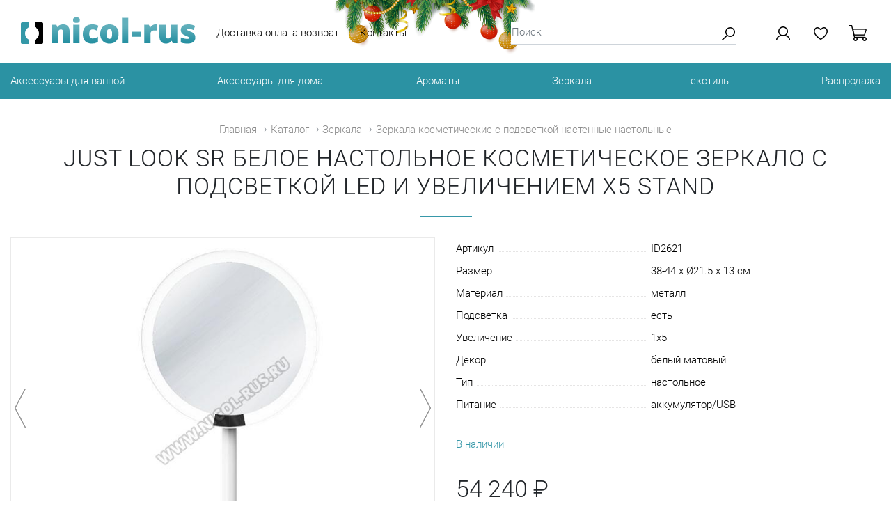

--- FILE ---
content_type: text/html; charset=utf-8
request_url: https://www.nicol-rus.ru/products/just-look-sr-beloe-nastolnoe-kosmeticheskoe-zerkalo-s-podsvetkoj-led-i-uvelicheniem-h5-stand-2621
body_size: 6601
content:
<!DOCTYPE html>
<html lang="ru">
<head>
	<meta http-equiv="Content-Type" content="text/html; charset=UTF-8">
	<title>Just Look SR белое настольное косметическое зеркало с подсветкой LED и увеличением х5 — купить в интернет-магазине www.nicol-rus.ru</title>
	<meta name="keywords" content="Just Look SR белое настольное косметическое зеркало с подсветкой LED и увеличением х5, купить Just Look SR белое настольное косметическое зеркало с подсветкой LED и увеличением х5, цены, ">
	<meta name="description" content="Just Look SR белое настольное косметическое зеркало с подсветкой LED и увеличением х5 — купить по цене 54 240 руб. в интернет-магазине www.nicol-rus.ru с доставкой по всей России">
	<meta name="viewport" content="width=device-width, initial-scale=1, shrink-to-fit=no">
	<link rel="icon" href="/favicon.ico">
		<link rel="stylesheet" href="https://maxcdn.bootstrapcdn.com/bootstrap/4.0.0/css/bootstrap.min.css" integrity="sha384-Gn5384xqQ1aoWXA+058RXPxPg6fy4IWvTNh0E263XmFcJlSAwiGgFAW/dAiS6JXm" crossorigin="anonymous">
<!-- <link href="https://fonts.googleapis.com/css?family=Roboto:300,400,700" rel="stylesheet"> -->
<link rel="stylesheet" href="/template/css/fonts.css">
<link rel="stylesheet" href="/template/css/slick.css">
<link rel="stylesheet" href="/template/css/main.css">	</head>

<body class="product-page">

	<div class="navbar-container">
	<nav class="navbar navbar-top navbar-expand-lg">
		<div class="container-fluid" style="position:relative;">
		
			<div class="navbar-brand ff">
				<a href="/"><img src="/template/images/logo.png" alt="Nicol-Rus.ru"></a>
			</div>

			<div class="collapse navbar-collapse" id="navbarsExampleDefault">
				<ul class="navbar-nav mr-auto">
					                    <li class="nav-item">
                <a class="nav-link" href="/dostavka-i-oplata">
                    Доставка оплата возврат                </a>
            </li>
                            <li class="nav-item">
                <a class="nav-link" href="/kontakty">
                    Контакты                </a>
            </li>
        				</ul>
				<div class="search-container">
	<form action="https://www.nicol-rus.ru/search" method="get">
		<div class="input-group">
			<input class="form-control text-input"  type="text" value="" name="search_str" placeholder="Поиск"/>
				<span class="input-group-btn search">
					<button type="submit" class="icons">
					</button>
				</span>
		</div>
	</form>
</div>					
			</div>
			<div class="buttons-panel">
						<div class="my-login">
			<a class="login" href="/login?ref=products/just-look-sr-beloe-nastolnoe-kosmeticheskoe-zerkalo-s-podsvetkoj-led-i-uvelicheniem-h5-stand-2621">
				<div class="icons" aria-hidden="true"></div>
		</a>
</div>

<div class="my-favorite">
	<a class="favorite" href="/catalog/favorite">
		<div class="icons" aria-hidden="true"></div>
		<span class="favorite-count"></span>	</a>
</div>

<div class="my-cart">
	<a class="cart" href="/catalog/cart">
		<div class="icons" aria-hidden="true"></div>
		<span class="cart-count"></span>	</a>
</div>



									<button class="navbar-toggler collapsed" type="button" data-toggle="collapse" data-target="#navbar-collapse-menu" aria-controls="navbarsExampleDefault" aria-expanded="false" aria-label="Toggle navigation">
				<span class="navbar-toggler-icon">
					<span class="icon-bar"></span>
					<span class="icon-bar"></span>
					<span class="icon-bar"></span>
				</span>
			</button>
			</div>
	<div class="ny_decor d-none d-md-block"></div>
		</div>


	</nav>

</div>

		<nav class="navbar navbar-catalog navbar-expand-lg">
		<div class="container-fluid">
			
				<div class="collapse navbar-collapse navbar-collapse-menu" id="navbar-collapse-menu">
					<ul class="navbar-nav mr-auto d-flex justify-content-between">
						<li class="nav-item d-block d-lg-none" style="width: 235px;">
							<form action="https://www.nicol-rus.ru/search" method="get">
								<div class="input-group" style="left: 30px;">
									<input class="form-control text-input" type="text" value="" name="search_str" placeholder="Поиск" style="border: 0;">
									<span class="input-group-btn search" style="height: 33px;"><button type="submit" class="icons"></button></span>
								</div>
							</form>
						</li>
						                    <li class="nav-item">
                <a class="nav-link" href="/katalog/aksessuary-dlya-vannoj">
                    Аксессуары для ванной                </a>
            </li>
                            <li class="nav-item">
                <a class="nav-link" href="/katalog/aksessuary-dlyu-doma">
                    Аксессуары для дома                </a>
            </li>
                            <li class="nav-item">
                <a class="nav-link" href="/katalog/aromaty">
                    Ароматы                </a>
            </li>
                            <li class="nav-item">
                <a class="nav-link" href="/katalog/zerkala">
                    Зеркала                </a>
            </li>
                            <li class="nav-item">
                <a class="nav-link" href="/katalog/tekstil">
                    Текстиль                </a>
            </li>
                            <li class="nav-item">
                <a class="nav-link" href="/katalog/rasprodazha">
                    Распродажа                </a>
            </li>
        						<li class="nav-item d-block d-lg-none list-divider"></li>
						<li class="nav-item d-block d-lg-none"><a class="nav-link" href="/category/25">Доставка и оплата</a></li>
						<li class="nav-item d-block d-lg-none"><a class="nav-link" href="/kontakty">Контакты</a></li>

					</ul>	
			</div>
		</div>
	</nav>	<div class="container-fluid" id="content">
		
									<nav class="container-fluid breadcrumb quiet">
	<a class="breadcrumb-item" href="/">Главная</a>
			<a class="breadcrumb-item" href="/katalog">Каталог</a>
			<a class="breadcrumb-item" href="/katalog/zerkala">Зеркала</a>
			<a class="breadcrumb-item" href="/katalog/zerkala-kosmeticheskie">Зеркала косметические с подсветкой настенные настольные</a>
	</nav>								<!--  -->
<h1 class="product-title">Just Look SR белое настольное косметическое зеркало с подсветкой LED и увеличением х5 Stand</h1>
<div class="divider-h"></div>
<div class="row">
	<div class="col-md-6">
		<div class="img-container">
	<div class="img-square">
		<div class="square">
			<div class="item-labels">
															</div>
							<a class="flink" data-toggle="lightbox" title="Just Look SR белое настольное косметическое зеркало с подсветкой LED и увеличением х5" href="/thumb/big/2621/6043.jpg">
					<img class="img-fluid" id="main-photo" alt="Just Look SR белое настольное косметическое зеркало с подсветкой LED и увеличением х5" src="/thumb/mid/2621/6043.jpg" />
				</a>
										<div class="prev-item carousel-controls">
					<div class="carousel-button"></div>
				</div>
				<div class="next-item carousel-controls">
					<div class="carousel-button"></div>
				</div>
					</div>
	</div>
</div>

	<div class="additional-images row">
					<div class="col-md-3 col-sm-3 col-xs-4 col-4 change-active active">
				<div class="small-image d-flex align-items-center">
					<img class="img-fluid add_prd_img" alt="" src="/thumb/tiny/2621/6043.jpg" data-image="2621/6043" />
				</div>
			</div>
					<div class="col-md-3 col-sm-3 col-xs-4 col-4 change-active">
				<div class="small-image d-flex align-items-center">
					<img class="img-fluid add_prd_img" alt="" src="/thumb/tiny/2621/6044.jpg" data-image="2621/6044" />
				</div>
			</div>
			</div>

<div class="modal fade" id="fotoModal" tabindex="-1" role="dialog" aria-labelledby="exampleModalLongTitle" aria-hidden="true">
	<div class="modal-dialog modal-fluid" role="document">
		<div class="modal-content">
			<div class="modal-header">

				<button type="button" class="close" data-dismiss="modal" aria-label="Close">
					<span aria-hidden="true">&times;</span>
				</button>
			</div>
			<div class="modal-body">
									<div class="prev-item-modal carousel-controls">
						<div class="carousel-button"></div>
					</div>
				
				<div class="modal-body-content">
				</div>

									<div class="next-item-modal carousel-controls">
						<div class="carousel-button"></div>
					</div>
							</div>
			<div class="modal-footer">
			</div>
		</div>
	</div>
</div>		
	</div>

	<div class="col-md-6 col-sm-6 product-details">
		<ul class="parameters">
			<li>
			<div class="parameter"><span>Артикул</span></div>
			<div class="parameter-value"><span>ID2621</span></div>
		</li>
  					<li>
				<div class="parameter"><span>Размер</span></div>
				<div class="parameter-value"><span>38-44 x &Oslash;21.5 x 13 см</span></div>
			</li>
					<li>
				<div class="parameter"><span>Материал</span></div>
				<div class="parameter-value"><span>металл </span></div>
			</li>
					<li>
				<div class="parameter"><span>Подсветка</span></div>
				<div class="parameter-value"><span>есть </span></div>
			</li>
					<li>
				<div class="parameter"><span>Увеличение</span></div>
				<div class="parameter-value"><span>1х5 </span></div>
			</li>
					<li>
				<div class="parameter"><span>Декор</span></div>
				<div class="parameter-value"><span>белый матовый </span></div>
			</li>
					<li>
				<div class="parameter"><span>Тип</span></div>
				<div class="parameter-value"><span>настольное </span></div>
			</li>
					<li>
				<div class="parameter"><span>Питание</span></div>
				<div class="parameter-value"><span>аккумулятор/USB </span></div>
			</li>
		</ul>
		<div class="availability-container">
			<p class="availability">В наличии</p>		</div>

		<form id="send_order" name="send_order" action="/" method="POST" enctype="application/x-www-form-urlencoded">
			<div id="priceCont">
				<div class="properties-select">
			<label class="property" hidden>
			<input class="property-radio required"  checked  name="property-radio" type="radio" value="2621">
		</label>
	</div>									<p class="price">
						<span class="amount">54 240</span> <span class="currency">₽</span>					</p>
							</div>
			<button id="order" class="btn action-button mr-normal mb-3" style="min-width: 170px;"><div class="icons"></div><span>Купить</span></button>
			<button class="btn btn-outline-primary action-button-outline add-to-favorite mb-3" data-value="2621" style="width: 170px;"><span>В избранное</span></button>
		</form>
		
		<div class="strip_1715">
<p>Just Look SR белое настольное косметическое зеркало с подсветкой LED и увеличением х5. Подсветка LED, 3 уровня яркости, датчик движения, auto-off 15 секунд, аккумулятор, зарядка USB, блок питания</p>
</div>		
		<span class="scroll-to mbt-normal action-link" data-target="delivery-description">Условия доставки и оплаты</span>		
		<div class="social-share mt-5 mbt-normal">
	<script type="text/javascript" src="//yastatic.net/es5-shims/0.0.2/es5-shims.min.js" charset="utf-8"></script>
	<script type="text/javascript" src="//yastatic.net/share2/share.js" charset="utf-8"></script>
	<div class="ya-share2" data-services="vkontakte,facebook,odnoklassniki,moimir" data-counter=""></div>
</div>	</div>
</div>

		<h2 class="mt-extra">Другие товары серии Stand</h2>
		<div class="divider-h"></div>
		<div class="row row-eq-height products carousel-items">
				<div class="col-lg-3 col-md-4 col-sm-6" id="_2540">
				<div class="product-container">
					<div class="item-labels">
																							</div>

					<a class="img-link" href="/products/zerkalo-dlja-vannoj-kosmeticheskoe-s-podsvetkoj-nastolnoe-dvuhstoronnee-s-uvelicheniem-1h1-i-1h7-stand-2540">
													<img class="img-fluid" alt="Зеркало для ванной косметическое с подсветкой настольное двухстороннее с увеличением 1х1 и 1х7" src="/thumb/small/2540/5816.jpg" />
											</a>

					
					<a class="prd-title slink" data-toggle="popover" data-trigger="hover" data-placement="top" data-container="#_2540>div" data-content="Зеркало для ванной косметическое с подсветкой настольное двухстороннее с увеличением 1х1 и 1х7" href="/products/zerkalo-dlja-vannoj-kosmeticheskoe-s-podsvetkoj-nastolnoe-dvuhstoronnee-s-uvelicheniem-1h1-i-1h7-stand-2540">
						<span class="collection-name">Stand</span>						Зеркало для ванной косметическое с подсветкой настольное					</a>
					<div class="prd-price">
						<div class="price">
							<span class="amount">35 762</span> <span class="currency">₽</span>                        </div>
                        <p class="availability mb-0">В наличии</p>						<div class="prd-buttons">
							<button class="add-to-favorite " title="Добавить в избранное" data-value="2540">
								<div class="icons"></div>
							</button>
							<button class="add-to-cart float-right " title="Добавить в корзину" value="2540">
								<div class="icons"></div>
							</button>
						</div>
						<div class="clearfix"></div>
					</div>
				</div>
			</div>
				<div class="col-lg-3 col-md-4 col-sm-6" id="_2547">
				<div class="product-container">
					<div class="item-labels">
																							</div>

					<a class="img-link" href="/products/kosmeticheskoe-zerkalo-dlja-vannoj-nastolnoe-s-uvelicheniem-1h1-i-1h4-dvuhstoronnee-stand-2547">
													<img class="img-fluid" alt="Косметическое зеркало для ванной настольное с увеличением 1х1 и 1х4 двухстороннее" src="/thumb/small/2547/5833.jpg" />
											</a>

					
					<a class="prd-title slink" data-toggle="popover" data-trigger="hover" data-placement="top" data-container="#_2547>div" data-content="Косметическое зеркало для ванной настольное с увеличением 1х1 и 1х4 двухстороннее" href="/products/kosmeticheskoe-zerkalo-dlja-vannoj-nastolnoe-s-uvelicheniem-1h1-i-1h4-dvuhstoronnee-stand-2547">
						<span class="collection-name">Stand</span>						Косметическое зеркало для ванной настольное с увеличением 1х1 и					</a>
					<div class="prd-price">
						<div class="price">
							<span class="amount">30 802</span> <span class="currency">₽</span>                        </div>
                        <p class="availability mb-0">В наличии</p>						<div class="prd-buttons">
							<button class="add-to-favorite " title="Добавить в избранное" data-value="2547">
								<div class="icons"></div>
							</button>
							<button class="add-to-cart float-right " title="Добавить в корзину" value="2547">
								<div class="icons"></div>
							</button>
						</div>
						<div class="clearfix"></div>
					</div>
				</div>
			</div>
				<div class="col-lg-3 col-md-4 col-sm-6" id="_2552">
				<div class="product-container">
					<div class="item-labels">
																							</div>

					<a class="img-link" href="/products/zerkalo-dlja-vannoj-kosmeticheskoe-s-podsvetkoj-cosmetic-nastolnoe-s-uvelicheniem-1h5-hrom-stand-2552">
													<img class="img-fluid" alt="Зеркало для ванной косметическое с подсветкой Cosmetic настольное с увеличением 1х5 хром" src="/thumb/small/2552/5854.jpg" />
											</a>

					
					<a class="prd-title slink" data-toggle="popover" data-trigger="hover" data-placement="top" data-container="#_2552>div" data-content="Зеркало для ванной косметическое с подсветкой Cosmetic настольное с увеличением 1х5 хром" href="/products/zerkalo-dlja-vannoj-kosmeticheskoe-s-podsvetkoj-cosmetic-nastolnoe-s-uvelicheniem-1h5-hrom-stand-2552">
						<span class="collection-name">Stand</span>						Зеркало для ванной косметическое с подсветкой Cosmetic					</a>
					<div class="prd-price">
						<div class="price">
							<span class="amount">27 000</span> <span class="currency">₽</span>                        </div>
                        <p class="availability mb-0">В наличии</p>						<div class="prd-buttons">
							<button class="add-to-favorite " title="Добавить в избранное" data-value="2552">
								<div class="icons"></div>
							</button>
							<button class="add-to-cart float-right " title="Добавить в корзину" value="2552">
								<div class="icons"></div>
							</button>
						</div>
						<div class="clearfix"></div>
					</div>
				</div>
			</div>
				<div class="col-lg-3 col-md-4 col-sm-6" id="_2557">
				<div class="product-container">
					<div class="item-labels">
																							</div>

					<a class="img-link" href="/products/nastolnoe-kosmeticheskoe-zerkalo-dvuhstoronnee-s-uvelicheniem-1h4-stone-chernoe-stand-2557">
													<img class="img-fluid" alt="Настольное косметическое зеркало двухстороннее с увеличением 1х4 Stone чёрное" src="/thumb/small/2557/5860.jpg" />
											</a>

					
					<a class="prd-title slink" data-toggle="popover" data-trigger="hover" data-placement="top" data-container="#_2557>div" data-content="Настольное косметическое зеркало двухстороннее с увеличением 1х4 Stone чёрное" href="/products/nastolnoe-kosmeticheskoe-zerkalo-dvuhstoronnee-s-uvelicheniem-1h4-stone-chernoe-stand-2557">
						<span class="collection-name">Stand</span>						Настольное косметическое зеркало двухстороннее с увеличением 1х4					</a>
					<div class="prd-price">
						<div class="price">
							<span class="amount">36 296</span> <span class="currency">₽</span>                        </div>
                        <p class="availability mb-0">В наличии</p>						<div class="prd-buttons">
							<button class="add-to-favorite " title="Добавить в избранное" data-value="2557">
								<div class="icons"></div>
							</button>
							<button class="add-to-cart float-right " title="Добавить в корзину" value="2557">
								<div class="icons"></div>
							</button>
						</div>
						<div class="clearfix"></div>
					</div>
				</div>
			</div>
				<div class="col-lg-3 col-md-4 col-sm-6" id="_2558">
				<div class="product-container">
					<div class="item-labels">
																							</div>

					<a class="img-link" href="/products/nastolnoe-kosmeticheskoe-zerkalo-dvuhstoronnee-s-uvelicheniem-1h4-stone-beloe-stand-2558">
													<img class="img-fluid" alt="Настольное косметическое зеркало двухстороннее с увеличением 1х4 Stone белое" src="/thumb/small/2558/5864.jpg" />
											</a>

					
					<a class="prd-title slink" data-toggle="popover" data-trigger="hover" data-placement="top" data-container="#_2558>div" data-content="Настольное косметическое зеркало двухстороннее с увеличением 1х4 Stone белое" href="/products/nastolnoe-kosmeticheskoe-zerkalo-dvuhstoronnee-s-uvelicheniem-1h4-stone-beloe-stand-2558">
						<span class="collection-name">Stand</span>						Настольное косметическое зеркало двухстороннее с увеличением 1х4					</a>
					<div class="prd-price">
						<div class="price">
							<span class="amount">34 528</span> <span class="currency">₽</span>                        </div>
                        <p class="availability mb-0">В наличии</p>						<div class="prd-buttons">
							<button class="add-to-favorite " title="Добавить в избранное" data-value="2558">
								<div class="icons"></div>
							</button>
							<button class="add-to-cart float-right " title="Добавить в корзину" value="2558">
								<div class="icons"></div>
							</button>
						</div>
						<div class="clearfix"></div>
					</div>
				</div>
			</div>
				<div class="col-lg-3 col-md-4 col-sm-6" id="_2559">
				<div class="product-container">
					<div class="item-labels">
																							</div>

					<a class="img-link" href="/products/nastolnoe-kosmeticheskoe-zerkalo-dvuhstoronnee-s-uvelicheniem-1h5-club-chernoe-hrom-stand-2559">
													<img class="img-fluid" alt="Настольное косметическое зеркало двухстороннее с увеличением 1х5 Club чёрное хром" src="/thumb/small/2559/5865.jpg" />
											</a>

					
					<a class="prd-title slink" data-toggle="popover" data-trigger="hover" data-placement="top" data-container="#_2559>div" data-content="Настольное косметическое зеркало двухстороннее с увеличением 1х5 Club чёрное хром" href="/products/nastolnoe-kosmeticheskoe-zerkalo-dvuhstoronnee-s-uvelicheniem-1h5-club-chernoe-hrom-stand-2559">
						<span class="collection-name">Stand</span>						Настольное косметическое зеркало двухстороннее с увеличением 1х5					</a>
					<div class="prd-price">
						<div class="price">
							<span class="amount">51 792</span> <span class="currency">₽</span>                        </div>
                        <p class="availability mb-0">В наличии</p>						<div class="prd-buttons">
							<button class="add-to-favorite " title="Добавить в избранное" data-value="2559">
								<div class="icons"></div>
							</button>
							<button class="add-to-cart float-right " title="Добавить в корзину" value="2559">
								<div class="icons"></div>
							</button>
						</div>
						<div class="clearfix"></div>
					</div>
				</div>
			</div>
				<div class="col-lg-3 col-md-4 col-sm-6" id="_2560">
				<div class="product-container">
					<div class="item-labels">
																							</div>

					<a class="img-link" href="/products/nastolnoe-kosmeticheskoe-zerkalo-zolotoe-matovoe-dvuhstoronnee-s-uvelicheniem-1h5-rocks-stand-2560">
													<img class="img-fluid" alt="Настольное косметическое зеркало золотое матовое двухстороннее с увеличением 1х5 ROCKS" src="/thumb/small/2560/5866.jpg" />
											</a>

					
					<a class="prd-title slink" data-toggle="popover" data-trigger="hover" data-placement="top" data-container="#_2560>div" data-content="Настольное косметическое зеркало золотое матовое двухстороннее с увеличением 1х5 ROCKS" href="/products/nastolnoe-kosmeticheskoe-zerkalo-zolotoe-matovoe-dvuhstoronnee-s-uvelicheniem-1h5-rocks-stand-2560">
						<span class="collection-name">Stand</span>						Настольное косметическое зеркало золотое матовое двухстороннее с					</a>
					<div class="prd-price">
						<div class="price">
							<span class="amount">79 040</span> <span class="currency">₽</span>                        </div>
                        <p class="availability mb-0">В наличии</p>						<div class="prd-buttons">
							<button class="add-to-favorite " title="Добавить в избранное" data-value="2560">
								<div class="icons"></div>
							</button>
							<button class="add-to-cart float-right " title="Добавить в корзину" value="2560">
								<div class="icons"></div>
							</button>
						</div>
						<div class="clearfix"></div>
					</div>
				</div>
			</div>
				<div class="col-lg-3 col-md-4 col-sm-6" id="_2561">
				<div class="product-container">
					<div class="item-labels">
																							</div>

					<a class="img-link" href="/products/nastolnoe-kosmeticheskoe-zerkalo-dvuhstoronnee-s-uvelicheniem-1h5-club-temnaja-bronza-matovoe-zoloto-stand-2561">
													<img class="img-fluid" alt="Настольное косметическое зеркало двухстороннее с увеличением 1х5 Club тёмная бронза матовое золото" src="/thumb/small/2561/5867.jpg" />
											</a>

					
					<a class="prd-title slink" data-toggle="popover" data-trigger="hover" data-placement="top" data-container="#_2561>div" data-content="Настольное косметическое зеркало двухстороннее с увеличением 1х5 Club тёмная бронза матовое золото" href="/products/nastolnoe-kosmeticheskoe-zerkalo-dvuhstoronnee-s-uvelicheniem-1h5-club-temnaja-bronza-matovoe-zoloto-stand-2561">
						<span class="collection-name">Stand</span>						Настольное косметическое зеркало двухстороннее с увеличением 1х5					</a>
					<div class="prd-price">
						<div class="price">
							<span class="amount">54 080</span> <span class="currency">₽</span>                        </div>
                        <p class="availability mb-0">В наличии</p>						<div class="prd-buttons">
							<button class="add-to-favorite " title="Добавить в избранное" data-value="2561">
								<div class="icons"></div>
							</button>
							<button class="add-to-cart float-right " title="Добавить в корзину" value="2561">
								<div class="icons"></div>
							</button>
						</div>
						<div class="clearfix"></div>
					</div>
				</div>
			</div>
				<div class="col-lg-3 col-md-4 col-sm-6" id="_2619">
				<div class="product-container">
					<div class="item-labels">
																							</div>

					<a class="img-link" href="/products/kosmeticheskoe-zerkalo-dlja-vannoj-s-uvelicheniem-nastolnoe-teleskopicheskoe-dvuhstoronnee-zolotoe-c-5-ti-kratnym-uvelicheniem-stand-2619">
													<img class="img-fluid" alt="Косметическое зеркало для ванной с увеличением настольное телескопическое двухстороннее Золотое c 5-ти кратным увеличением" src="/thumb/small/2619/6042.jpg" />
											</a>

					
					<a class="prd-title slink" data-toggle="popover" data-trigger="hover" data-placement="top" data-container="#_2619>div" data-content="Косметическое зеркало для ванной с увеличением настольное телескопическое двухстороннее Золотое c 5-ти кратным увеличением" href="/products/kosmeticheskoe-zerkalo-dlja-vannoj-s-uvelicheniem-nastolnoe-teleskopicheskoe-dvuhstoronnee-zolotoe-c-5-ti-kratnym-uvelicheniem-stand-2619">
						<span class="collection-name">Stand</span>						Косметическое зеркало для ванной с увеличением настольное					</a>
					<div class="prd-price">
						<div class="price">
							<span class="amount">60 112</span> <span class="currency">₽</span>                        </div>
                        <p class="availability mb-0">В наличии</p>						<div class="prd-buttons">
							<button class="add-to-favorite " title="Добавить в избранное" data-value="2619">
								<div class="icons"></div>
							</button>
							<button class="add-to-cart float-right " title="Добавить в корзину" value="2619">
								<div class="icons"></div>
							</button>
						</div>
						<div class="clearfix"></div>
					</div>
				</div>
			</div>
				<div class="col-lg-3 col-md-4 col-sm-6" id="_2622">
				<div class="product-container">
					<div class="item-labels">
																							</div>

					<a class="img-link" href="/products/just-look-sr-chernoe-nastolnoe-kosmeticheskoe-zerkalo-s-podsvetkoj-led-i-uvelicheniem-h5-stand-2622">
													<img class="img-fluid" alt="Just Look SR чёрное настольное косметическое зеркало с подсветкой LED и увеличением х5" src="/thumb/small/2622/6045.jpg" />
											</a>

					
					<a class="prd-title slink" data-toggle="popover" data-trigger="hover" data-placement="top" data-container="#_2622>div" data-content="Just Look SR чёрное настольное косметическое зеркало с подсветкой LED и увеличением х5" href="/products/just-look-sr-chernoe-nastolnoe-kosmeticheskoe-zerkalo-s-podsvetkoj-led-i-uvelicheniem-h5-stand-2622">
						<span class="collection-name">Stand</span>						Just Look SR чёрное настольное косметическое зеркало с					</a>
					<div class="prd-price">
						<div class="price">
							<span class="amount">54 240</span> <span class="currency">₽</span>                        </div>
                        <p class="availability mb-0">В наличии</p>						<div class="prd-buttons">
							<button class="add-to-favorite " title="Добавить в избранное" data-value="2622">
								<div class="icons"></div>
							</button>
							<button class="add-to-cart float-right " title="Добавить в корзину" value="2622">
								<div class="icons"></div>
							</button>
						</div>
						<div class="clearfix"></div>
					</div>
				</div>
			</div>
				<div class="col-lg-3 col-md-4 col-sm-6" id="_2623">
				<div class="product-container">
					<div class="item-labels">
																							</div>

					<a class="img-link" href="/products/chernoe-nastolnoe-kosmeticheskoe-zerkalo-s-uvelicheniem-h3-stand-2623">
													<img class="img-fluid" alt="Чёрное настольное косметическое зеркало с увеличением х3" src="/thumb/small/2623/6058.jpg" />
											</a>

					
					<a class="prd-title slink"  href="/products/chernoe-nastolnoe-kosmeticheskoe-zerkalo-s-uvelicheniem-h3-stand-2623">
						<span class="collection-name">Stand</span>						Чёрное настольное косметическое зеркало с увеличением х3					</a>
					<div class="prd-price">
						<div class="price">
							<span class="amount">23 680</span> <span class="currency">₽</span>                        </div>
                        <p class="availability mb-0">В наличии</p>						<div class="prd-buttons">
							<button class="add-to-favorite " title="Добавить в избранное" data-value="2623">
								<div class="icons"></div>
							</button>
							<button class="add-to-cart float-right " title="Добавить в корзину" value="2623">
								<div class="icons"></div>
							</button>
						</div>
						<div class="clearfix"></div>
					</div>
				</div>
			</div>
				<div class="col-lg-3 col-md-4 col-sm-6" id="_2624">
				<div class="product-container">
					<div class="item-labels">
																							</div>

					<a class="img-link" href="/products/hrom-nastolnoe-kosmeticheskoe-zerkalo-s-uvelicheniem-h3-stand-2624">
													<img class="img-fluid" alt="Хром настольное косметическое зеркало с увеличением х3" src="/thumb/small/2624/6060.jpg" />
											</a>

					
					<a class="prd-title slink"  href="/products/hrom-nastolnoe-kosmeticheskoe-zerkalo-s-uvelicheniem-h3-stand-2624">
						<span class="collection-name">Stand</span>						Хром настольное косметическое зеркало с увеличением х3					</a>
					<div class="prd-price">
						<div class="price">
							<span class="amount">19 840</span> <span class="currency">₽</span>                        </div>
                        <p class="availability mb-0">В наличии</p>						<div class="prd-buttons">
							<button class="add-to-favorite " title="Добавить в избранное" data-value="2624">
								<div class="icons"></div>
							</button>
							<button class="add-to-cart float-right " title="Добавить в корзину" value="2624">
								<div class="icons"></div>
							</button>
						</div>
						<div class="clearfix"></div>
					</div>
				</div>
			</div>
	</div>





	<h2 class="mt-extra delivery-description">Условия доставки и оплаты</h2>
	<div class="divider-h"></div>
	<div class="row">
		<div class="offset-md-3 col-md-6">
			<p><strong>Доставка в пределах Москвы и Московской области</strong> осуществляется силами нашей курьерской службы в течение 1 - 3 рабочих дней после оформления заказа. Возможна срочная доставка в день оформления заказа (по индивидуальному согласованию).</p>
<p>В пределах МКАД — от 700 руб., срочная доставка - согласовывается индивидуально.<br />За пределы МКАД — от 700 руб. + 50 руб./км.</p>
<p><strong>Доставка в другие регионы России</strong> оформляется через транспортные компании по тарифам и условиям ТК. Согласовать цены и сроки можно в индивидуальном порядке.</p>
<p><strong>Самовывоз</strong> возможен по предварительной договоренности.</p>
<p><strong>Оплата</strong> по б/н или наличными при получении заказа для Москвы и Московской области, для регионов безналичная форма оплаты.</p>		</div>
	</div>

						
			</div>

	<div class="footer">
	<div class="container-fluid">
		<div class="row">
			<div class="col-md-3">
				© 2005 — 2026 Николь Россия
			</div>
			<div class="col-md-3">
				<b>Доставка и оплата</b>
				<ul>
						<li>
		<a href="/dostavka-i-oplata">
			Доставка оплата возврат		</a>
	</li>
				</ul>
			</div>
			<div class="col-md-3">
				<b>О компании</b>
				<ul>
						<li>
		<a href="/katalog">
			Каталог		</a>
	</li>
	<li>
		<a href="/kontakty">
			Контакты		</a>
	</li>
	<li>
		<a href="/sotrudnichestvo-i-opt">
			Сотрудничество и опт		</a>
	</li>
	<li>
		<a href="/user-agreement">
			Пользовательское соглашение		</a>
	</li>
				</ul>
			</div>
			<div class="col-md-3 text-right">
				<a class="phone" href="tel:+74957644138">+7 (495) 764-41-38</a><br>
				<span class="send-message action-link ml-small">написать нам</span>
				<div class="clearfix"></div>
			</div>
		</div>
	</div>
</div>	
	<div class="modals">
		<div class="modal fade" id="send-message-modal" tabindex="-1" role="dialog" aria-labelledby="exampleModalLongTitle" aria-hidden="true">
		  <div class="modal-dialog modal-fluid" role="document" style="max-width: 340px;">
		    <div class="modal-content">
		      <div class="modal-header">
		        <button type="button" class="close" data-dismiss="modal" aria-label="Close">
		          <span aria-hidden="true">&times;</span>
		        </button>
		      </div>
		      <div class="modal-body">
		      	<h3 class="text-left mb-4">Отправить сообщение</h3>
		        <form action="/" method="POST" name="call-back" class="recaptcha-form">
		        	<div class="form-group">
		        		<label for="inputName">Имя</label>
						<input type="text" class="form-control" id="inputName" name="us_name" value="" required>
					</div>
					<div class="form-group">
						<label for="inputEmail">E-mail</label>
						<input type="text" class="form-control" id="inputEmail" name="us_mail" value="" required>
					</div>
					<div class="form-group">
						<label for="inputPhone">Телефон</label>
						<input type="text" class="form-control" id="inputPhone" name="us_phone" value="" required>
					</div>
					<div class="form-group">
						<label for="inputMessage">Сообщение</label>
						<textarea class="form-control" name="us_message" id="inputMessage" rows="3"></textarea>
					</div>
					
					<div id='recaptcha' class="g-recaptcha left-badge"
						data-sitekey="6LeDtEAUAAAAAJk9An8GxlA6s9MSlCQjIpk_rd-S"
						data-callback="YourOnSubmitFn"
						data-badge="inline"						data-size="invisible"></div>
						
					<button id="submitLogin" class="btn login btn-primary mr-normal">Отправить</button>
		        </form>
		      </div>
		      <div class="modal-footer">
		      </div>
		    </div>
		  </div>
		</div>
	</div>
	<div class="scroll-to" id="go-top" data-target="navbar-container"><span></span></div>
	<script src="https://ajax.googleapis.com/ajax/libs/jquery/3.2.1/jquery.min.js"></script>
	<script src="/js/popper.min.js" crossorigin="anonymous"></script>
	<script src="https://maxcdn.bootstrapcdn.com/bootstrap/4.0.0-beta/js/bootstrap.min.js" integrity="sha384-h0AbiXch4ZDo7tp9hKZ4TsHbi047NrKGLO3SEJAg45jXxnGIfYzk4Si90RDIqNm1" crossorigin="anonymous"></script>
	<script src="/js/jquery.matchHeight.js"></script>
	<script src="/js/slick.min.js"></script>
	<script src="/js/jquery.zoom.min.js"></script>
	<script src="/js/main.js"></script>
	<script src='https://www.google.com/recaptcha/api.js'></script>
		<!-- Yandex.Metrika counter -->
<script>
    (function (d, w, c) {
        (w[c] = w[c] || []).push(function() {
            try {
                w.yaCounter49329907 = new Ya.Metrika2({
                    id:49329907,
                    clickmap:true,
                    trackLinks:true,
                    accurateTrackBounce:true,
                    webvisor:true,
                    trackHash:true
                });
            } catch(e) { }
        });

        var n = d.getElementsByTagName("script")[0],
            s = d.createElement("script"),
            f = function () { n.parentNode.insertBefore(s, n); };
        s.type = "";
        s.async = true;
        s.src = "https://mc.yandex.ru/metrika/tag.js";

        if (w.opera == "[object Opera]") {
            d.addEventListener("DOMContentLoaded", f, false);
        } else { f(); }
    })(document, window, "yandex_metrika_callbacks2");
</script>
<noscript><div><img src="https://mc.yandex.ru/watch/49329907" style="position:absolute; left:-9999px;" alt="" /></div></noscript>
<!-- /Yandex.Metrika counter -->
</body>
</html>

--- FILE ---
content_type: text/html; charset=utf-8
request_url: https://www.google.com/recaptcha/api2/anchor?ar=1&k=6LeDtEAUAAAAAJk9An8GxlA6s9MSlCQjIpk_rd-S&co=aHR0cHM6Ly93d3cubmljb2wtcnVzLnJ1OjQ0Mw..&hl=en&v=PoyoqOPhxBO7pBk68S4YbpHZ&size=invisible&badge=inline&anchor-ms=20000&execute-ms=30000&cb=d04gtt6v1p4z
body_size: 49499
content:
<!DOCTYPE HTML><html dir="ltr" lang="en"><head><meta http-equiv="Content-Type" content="text/html; charset=UTF-8">
<meta http-equiv="X-UA-Compatible" content="IE=edge">
<title>reCAPTCHA</title>
<style type="text/css">
/* cyrillic-ext */
@font-face {
  font-family: 'Roboto';
  font-style: normal;
  font-weight: 400;
  font-stretch: 100%;
  src: url(//fonts.gstatic.com/s/roboto/v48/KFO7CnqEu92Fr1ME7kSn66aGLdTylUAMa3GUBHMdazTgWw.woff2) format('woff2');
  unicode-range: U+0460-052F, U+1C80-1C8A, U+20B4, U+2DE0-2DFF, U+A640-A69F, U+FE2E-FE2F;
}
/* cyrillic */
@font-face {
  font-family: 'Roboto';
  font-style: normal;
  font-weight: 400;
  font-stretch: 100%;
  src: url(//fonts.gstatic.com/s/roboto/v48/KFO7CnqEu92Fr1ME7kSn66aGLdTylUAMa3iUBHMdazTgWw.woff2) format('woff2');
  unicode-range: U+0301, U+0400-045F, U+0490-0491, U+04B0-04B1, U+2116;
}
/* greek-ext */
@font-face {
  font-family: 'Roboto';
  font-style: normal;
  font-weight: 400;
  font-stretch: 100%;
  src: url(//fonts.gstatic.com/s/roboto/v48/KFO7CnqEu92Fr1ME7kSn66aGLdTylUAMa3CUBHMdazTgWw.woff2) format('woff2');
  unicode-range: U+1F00-1FFF;
}
/* greek */
@font-face {
  font-family: 'Roboto';
  font-style: normal;
  font-weight: 400;
  font-stretch: 100%;
  src: url(//fonts.gstatic.com/s/roboto/v48/KFO7CnqEu92Fr1ME7kSn66aGLdTylUAMa3-UBHMdazTgWw.woff2) format('woff2');
  unicode-range: U+0370-0377, U+037A-037F, U+0384-038A, U+038C, U+038E-03A1, U+03A3-03FF;
}
/* math */
@font-face {
  font-family: 'Roboto';
  font-style: normal;
  font-weight: 400;
  font-stretch: 100%;
  src: url(//fonts.gstatic.com/s/roboto/v48/KFO7CnqEu92Fr1ME7kSn66aGLdTylUAMawCUBHMdazTgWw.woff2) format('woff2');
  unicode-range: U+0302-0303, U+0305, U+0307-0308, U+0310, U+0312, U+0315, U+031A, U+0326-0327, U+032C, U+032F-0330, U+0332-0333, U+0338, U+033A, U+0346, U+034D, U+0391-03A1, U+03A3-03A9, U+03B1-03C9, U+03D1, U+03D5-03D6, U+03F0-03F1, U+03F4-03F5, U+2016-2017, U+2034-2038, U+203C, U+2040, U+2043, U+2047, U+2050, U+2057, U+205F, U+2070-2071, U+2074-208E, U+2090-209C, U+20D0-20DC, U+20E1, U+20E5-20EF, U+2100-2112, U+2114-2115, U+2117-2121, U+2123-214F, U+2190, U+2192, U+2194-21AE, U+21B0-21E5, U+21F1-21F2, U+21F4-2211, U+2213-2214, U+2216-22FF, U+2308-230B, U+2310, U+2319, U+231C-2321, U+2336-237A, U+237C, U+2395, U+239B-23B7, U+23D0, U+23DC-23E1, U+2474-2475, U+25AF, U+25B3, U+25B7, U+25BD, U+25C1, U+25CA, U+25CC, U+25FB, U+266D-266F, U+27C0-27FF, U+2900-2AFF, U+2B0E-2B11, U+2B30-2B4C, U+2BFE, U+3030, U+FF5B, U+FF5D, U+1D400-1D7FF, U+1EE00-1EEFF;
}
/* symbols */
@font-face {
  font-family: 'Roboto';
  font-style: normal;
  font-weight: 400;
  font-stretch: 100%;
  src: url(//fonts.gstatic.com/s/roboto/v48/KFO7CnqEu92Fr1ME7kSn66aGLdTylUAMaxKUBHMdazTgWw.woff2) format('woff2');
  unicode-range: U+0001-000C, U+000E-001F, U+007F-009F, U+20DD-20E0, U+20E2-20E4, U+2150-218F, U+2190, U+2192, U+2194-2199, U+21AF, U+21E6-21F0, U+21F3, U+2218-2219, U+2299, U+22C4-22C6, U+2300-243F, U+2440-244A, U+2460-24FF, U+25A0-27BF, U+2800-28FF, U+2921-2922, U+2981, U+29BF, U+29EB, U+2B00-2BFF, U+4DC0-4DFF, U+FFF9-FFFB, U+10140-1018E, U+10190-1019C, U+101A0, U+101D0-101FD, U+102E0-102FB, U+10E60-10E7E, U+1D2C0-1D2D3, U+1D2E0-1D37F, U+1F000-1F0FF, U+1F100-1F1AD, U+1F1E6-1F1FF, U+1F30D-1F30F, U+1F315, U+1F31C, U+1F31E, U+1F320-1F32C, U+1F336, U+1F378, U+1F37D, U+1F382, U+1F393-1F39F, U+1F3A7-1F3A8, U+1F3AC-1F3AF, U+1F3C2, U+1F3C4-1F3C6, U+1F3CA-1F3CE, U+1F3D4-1F3E0, U+1F3ED, U+1F3F1-1F3F3, U+1F3F5-1F3F7, U+1F408, U+1F415, U+1F41F, U+1F426, U+1F43F, U+1F441-1F442, U+1F444, U+1F446-1F449, U+1F44C-1F44E, U+1F453, U+1F46A, U+1F47D, U+1F4A3, U+1F4B0, U+1F4B3, U+1F4B9, U+1F4BB, U+1F4BF, U+1F4C8-1F4CB, U+1F4D6, U+1F4DA, U+1F4DF, U+1F4E3-1F4E6, U+1F4EA-1F4ED, U+1F4F7, U+1F4F9-1F4FB, U+1F4FD-1F4FE, U+1F503, U+1F507-1F50B, U+1F50D, U+1F512-1F513, U+1F53E-1F54A, U+1F54F-1F5FA, U+1F610, U+1F650-1F67F, U+1F687, U+1F68D, U+1F691, U+1F694, U+1F698, U+1F6AD, U+1F6B2, U+1F6B9-1F6BA, U+1F6BC, U+1F6C6-1F6CF, U+1F6D3-1F6D7, U+1F6E0-1F6EA, U+1F6F0-1F6F3, U+1F6F7-1F6FC, U+1F700-1F7FF, U+1F800-1F80B, U+1F810-1F847, U+1F850-1F859, U+1F860-1F887, U+1F890-1F8AD, U+1F8B0-1F8BB, U+1F8C0-1F8C1, U+1F900-1F90B, U+1F93B, U+1F946, U+1F984, U+1F996, U+1F9E9, U+1FA00-1FA6F, U+1FA70-1FA7C, U+1FA80-1FA89, U+1FA8F-1FAC6, U+1FACE-1FADC, U+1FADF-1FAE9, U+1FAF0-1FAF8, U+1FB00-1FBFF;
}
/* vietnamese */
@font-face {
  font-family: 'Roboto';
  font-style: normal;
  font-weight: 400;
  font-stretch: 100%;
  src: url(//fonts.gstatic.com/s/roboto/v48/KFO7CnqEu92Fr1ME7kSn66aGLdTylUAMa3OUBHMdazTgWw.woff2) format('woff2');
  unicode-range: U+0102-0103, U+0110-0111, U+0128-0129, U+0168-0169, U+01A0-01A1, U+01AF-01B0, U+0300-0301, U+0303-0304, U+0308-0309, U+0323, U+0329, U+1EA0-1EF9, U+20AB;
}
/* latin-ext */
@font-face {
  font-family: 'Roboto';
  font-style: normal;
  font-weight: 400;
  font-stretch: 100%;
  src: url(//fonts.gstatic.com/s/roboto/v48/KFO7CnqEu92Fr1ME7kSn66aGLdTylUAMa3KUBHMdazTgWw.woff2) format('woff2');
  unicode-range: U+0100-02BA, U+02BD-02C5, U+02C7-02CC, U+02CE-02D7, U+02DD-02FF, U+0304, U+0308, U+0329, U+1D00-1DBF, U+1E00-1E9F, U+1EF2-1EFF, U+2020, U+20A0-20AB, U+20AD-20C0, U+2113, U+2C60-2C7F, U+A720-A7FF;
}
/* latin */
@font-face {
  font-family: 'Roboto';
  font-style: normal;
  font-weight: 400;
  font-stretch: 100%;
  src: url(//fonts.gstatic.com/s/roboto/v48/KFO7CnqEu92Fr1ME7kSn66aGLdTylUAMa3yUBHMdazQ.woff2) format('woff2');
  unicode-range: U+0000-00FF, U+0131, U+0152-0153, U+02BB-02BC, U+02C6, U+02DA, U+02DC, U+0304, U+0308, U+0329, U+2000-206F, U+20AC, U+2122, U+2191, U+2193, U+2212, U+2215, U+FEFF, U+FFFD;
}
/* cyrillic-ext */
@font-face {
  font-family: 'Roboto';
  font-style: normal;
  font-weight: 500;
  font-stretch: 100%;
  src: url(//fonts.gstatic.com/s/roboto/v48/KFO7CnqEu92Fr1ME7kSn66aGLdTylUAMa3GUBHMdazTgWw.woff2) format('woff2');
  unicode-range: U+0460-052F, U+1C80-1C8A, U+20B4, U+2DE0-2DFF, U+A640-A69F, U+FE2E-FE2F;
}
/* cyrillic */
@font-face {
  font-family: 'Roboto';
  font-style: normal;
  font-weight: 500;
  font-stretch: 100%;
  src: url(//fonts.gstatic.com/s/roboto/v48/KFO7CnqEu92Fr1ME7kSn66aGLdTylUAMa3iUBHMdazTgWw.woff2) format('woff2');
  unicode-range: U+0301, U+0400-045F, U+0490-0491, U+04B0-04B1, U+2116;
}
/* greek-ext */
@font-face {
  font-family: 'Roboto';
  font-style: normal;
  font-weight: 500;
  font-stretch: 100%;
  src: url(//fonts.gstatic.com/s/roboto/v48/KFO7CnqEu92Fr1ME7kSn66aGLdTylUAMa3CUBHMdazTgWw.woff2) format('woff2');
  unicode-range: U+1F00-1FFF;
}
/* greek */
@font-face {
  font-family: 'Roboto';
  font-style: normal;
  font-weight: 500;
  font-stretch: 100%;
  src: url(//fonts.gstatic.com/s/roboto/v48/KFO7CnqEu92Fr1ME7kSn66aGLdTylUAMa3-UBHMdazTgWw.woff2) format('woff2');
  unicode-range: U+0370-0377, U+037A-037F, U+0384-038A, U+038C, U+038E-03A1, U+03A3-03FF;
}
/* math */
@font-face {
  font-family: 'Roboto';
  font-style: normal;
  font-weight: 500;
  font-stretch: 100%;
  src: url(//fonts.gstatic.com/s/roboto/v48/KFO7CnqEu92Fr1ME7kSn66aGLdTylUAMawCUBHMdazTgWw.woff2) format('woff2');
  unicode-range: U+0302-0303, U+0305, U+0307-0308, U+0310, U+0312, U+0315, U+031A, U+0326-0327, U+032C, U+032F-0330, U+0332-0333, U+0338, U+033A, U+0346, U+034D, U+0391-03A1, U+03A3-03A9, U+03B1-03C9, U+03D1, U+03D5-03D6, U+03F0-03F1, U+03F4-03F5, U+2016-2017, U+2034-2038, U+203C, U+2040, U+2043, U+2047, U+2050, U+2057, U+205F, U+2070-2071, U+2074-208E, U+2090-209C, U+20D0-20DC, U+20E1, U+20E5-20EF, U+2100-2112, U+2114-2115, U+2117-2121, U+2123-214F, U+2190, U+2192, U+2194-21AE, U+21B0-21E5, U+21F1-21F2, U+21F4-2211, U+2213-2214, U+2216-22FF, U+2308-230B, U+2310, U+2319, U+231C-2321, U+2336-237A, U+237C, U+2395, U+239B-23B7, U+23D0, U+23DC-23E1, U+2474-2475, U+25AF, U+25B3, U+25B7, U+25BD, U+25C1, U+25CA, U+25CC, U+25FB, U+266D-266F, U+27C0-27FF, U+2900-2AFF, U+2B0E-2B11, U+2B30-2B4C, U+2BFE, U+3030, U+FF5B, U+FF5D, U+1D400-1D7FF, U+1EE00-1EEFF;
}
/* symbols */
@font-face {
  font-family: 'Roboto';
  font-style: normal;
  font-weight: 500;
  font-stretch: 100%;
  src: url(//fonts.gstatic.com/s/roboto/v48/KFO7CnqEu92Fr1ME7kSn66aGLdTylUAMaxKUBHMdazTgWw.woff2) format('woff2');
  unicode-range: U+0001-000C, U+000E-001F, U+007F-009F, U+20DD-20E0, U+20E2-20E4, U+2150-218F, U+2190, U+2192, U+2194-2199, U+21AF, U+21E6-21F0, U+21F3, U+2218-2219, U+2299, U+22C4-22C6, U+2300-243F, U+2440-244A, U+2460-24FF, U+25A0-27BF, U+2800-28FF, U+2921-2922, U+2981, U+29BF, U+29EB, U+2B00-2BFF, U+4DC0-4DFF, U+FFF9-FFFB, U+10140-1018E, U+10190-1019C, U+101A0, U+101D0-101FD, U+102E0-102FB, U+10E60-10E7E, U+1D2C0-1D2D3, U+1D2E0-1D37F, U+1F000-1F0FF, U+1F100-1F1AD, U+1F1E6-1F1FF, U+1F30D-1F30F, U+1F315, U+1F31C, U+1F31E, U+1F320-1F32C, U+1F336, U+1F378, U+1F37D, U+1F382, U+1F393-1F39F, U+1F3A7-1F3A8, U+1F3AC-1F3AF, U+1F3C2, U+1F3C4-1F3C6, U+1F3CA-1F3CE, U+1F3D4-1F3E0, U+1F3ED, U+1F3F1-1F3F3, U+1F3F5-1F3F7, U+1F408, U+1F415, U+1F41F, U+1F426, U+1F43F, U+1F441-1F442, U+1F444, U+1F446-1F449, U+1F44C-1F44E, U+1F453, U+1F46A, U+1F47D, U+1F4A3, U+1F4B0, U+1F4B3, U+1F4B9, U+1F4BB, U+1F4BF, U+1F4C8-1F4CB, U+1F4D6, U+1F4DA, U+1F4DF, U+1F4E3-1F4E6, U+1F4EA-1F4ED, U+1F4F7, U+1F4F9-1F4FB, U+1F4FD-1F4FE, U+1F503, U+1F507-1F50B, U+1F50D, U+1F512-1F513, U+1F53E-1F54A, U+1F54F-1F5FA, U+1F610, U+1F650-1F67F, U+1F687, U+1F68D, U+1F691, U+1F694, U+1F698, U+1F6AD, U+1F6B2, U+1F6B9-1F6BA, U+1F6BC, U+1F6C6-1F6CF, U+1F6D3-1F6D7, U+1F6E0-1F6EA, U+1F6F0-1F6F3, U+1F6F7-1F6FC, U+1F700-1F7FF, U+1F800-1F80B, U+1F810-1F847, U+1F850-1F859, U+1F860-1F887, U+1F890-1F8AD, U+1F8B0-1F8BB, U+1F8C0-1F8C1, U+1F900-1F90B, U+1F93B, U+1F946, U+1F984, U+1F996, U+1F9E9, U+1FA00-1FA6F, U+1FA70-1FA7C, U+1FA80-1FA89, U+1FA8F-1FAC6, U+1FACE-1FADC, U+1FADF-1FAE9, U+1FAF0-1FAF8, U+1FB00-1FBFF;
}
/* vietnamese */
@font-face {
  font-family: 'Roboto';
  font-style: normal;
  font-weight: 500;
  font-stretch: 100%;
  src: url(//fonts.gstatic.com/s/roboto/v48/KFO7CnqEu92Fr1ME7kSn66aGLdTylUAMa3OUBHMdazTgWw.woff2) format('woff2');
  unicode-range: U+0102-0103, U+0110-0111, U+0128-0129, U+0168-0169, U+01A0-01A1, U+01AF-01B0, U+0300-0301, U+0303-0304, U+0308-0309, U+0323, U+0329, U+1EA0-1EF9, U+20AB;
}
/* latin-ext */
@font-face {
  font-family: 'Roboto';
  font-style: normal;
  font-weight: 500;
  font-stretch: 100%;
  src: url(//fonts.gstatic.com/s/roboto/v48/KFO7CnqEu92Fr1ME7kSn66aGLdTylUAMa3KUBHMdazTgWw.woff2) format('woff2');
  unicode-range: U+0100-02BA, U+02BD-02C5, U+02C7-02CC, U+02CE-02D7, U+02DD-02FF, U+0304, U+0308, U+0329, U+1D00-1DBF, U+1E00-1E9F, U+1EF2-1EFF, U+2020, U+20A0-20AB, U+20AD-20C0, U+2113, U+2C60-2C7F, U+A720-A7FF;
}
/* latin */
@font-face {
  font-family: 'Roboto';
  font-style: normal;
  font-weight: 500;
  font-stretch: 100%;
  src: url(//fonts.gstatic.com/s/roboto/v48/KFO7CnqEu92Fr1ME7kSn66aGLdTylUAMa3yUBHMdazQ.woff2) format('woff2');
  unicode-range: U+0000-00FF, U+0131, U+0152-0153, U+02BB-02BC, U+02C6, U+02DA, U+02DC, U+0304, U+0308, U+0329, U+2000-206F, U+20AC, U+2122, U+2191, U+2193, U+2212, U+2215, U+FEFF, U+FFFD;
}
/* cyrillic-ext */
@font-face {
  font-family: 'Roboto';
  font-style: normal;
  font-weight: 900;
  font-stretch: 100%;
  src: url(//fonts.gstatic.com/s/roboto/v48/KFO7CnqEu92Fr1ME7kSn66aGLdTylUAMa3GUBHMdazTgWw.woff2) format('woff2');
  unicode-range: U+0460-052F, U+1C80-1C8A, U+20B4, U+2DE0-2DFF, U+A640-A69F, U+FE2E-FE2F;
}
/* cyrillic */
@font-face {
  font-family: 'Roboto';
  font-style: normal;
  font-weight: 900;
  font-stretch: 100%;
  src: url(//fonts.gstatic.com/s/roboto/v48/KFO7CnqEu92Fr1ME7kSn66aGLdTylUAMa3iUBHMdazTgWw.woff2) format('woff2');
  unicode-range: U+0301, U+0400-045F, U+0490-0491, U+04B0-04B1, U+2116;
}
/* greek-ext */
@font-face {
  font-family: 'Roboto';
  font-style: normal;
  font-weight: 900;
  font-stretch: 100%;
  src: url(//fonts.gstatic.com/s/roboto/v48/KFO7CnqEu92Fr1ME7kSn66aGLdTylUAMa3CUBHMdazTgWw.woff2) format('woff2');
  unicode-range: U+1F00-1FFF;
}
/* greek */
@font-face {
  font-family: 'Roboto';
  font-style: normal;
  font-weight: 900;
  font-stretch: 100%;
  src: url(//fonts.gstatic.com/s/roboto/v48/KFO7CnqEu92Fr1ME7kSn66aGLdTylUAMa3-UBHMdazTgWw.woff2) format('woff2');
  unicode-range: U+0370-0377, U+037A-037F, U+0384-038A, U+038C, U+038E-03A1, U+03A3-03FF;
}
/* math */
@font-face {
  font-family: 'Roboto';
  font-style: normal;
  font-weight: 900;
  font-stretch: 100%;
  src: url(//fonts.gstatic.com/s/roboto/v48/KFO7CnqEu92Fr1ME7kSn66aGLdTylUAMawCUBHMdazTgWw.woff2) format('woff2');
  unicode-range: U+0302-0303, U+0305, U+0307-0308, U+0310, U+0312, U+0315, U+031A, U+0326-0327, U+032C, U+032F-0330, U+0332-0333, U+0338, U+033A, U+0346, U+034D, U+0391-03A1, U+03A3-03A9, U+03B1-03C9, U+03D1, U+03D5-03D6, U+03F0-03F1, U+03F4-03F5, U+2016-2017, U+2034-2038, U+203C, U+2040, U+2043, U+2047, U+2050, U+2057, U+205F, U+2070-2071, U+2074-208E, U+2090-209C, U+20D0-20DC, U+20E1, U+20E5-20EF, U+2100-2112, U+2114-2115, U+2117-2121, U+2123-214F, U+2190, U+2192, U+2194-21AE, U+21B0-21E5, U+21F1-21F2, U+21F4-2211, U+2213-2214, U+2216-22FF, U+2308-230B, U+2310, U+2319, U+231C-2321, U+2336-237A, U+237C, U+2395, U+239B-23B7, U+23D0, U+23DC-23E1, U+2474-2475, U+25AF, U+25B3, U+25B7, U+25BD, U+25C1, U+25CA, U+25CC, U+25FB, U+266D-266F, U+27C0-27FF, U+2900-2AFF, U+2B0E-2B11, U+2B30-2B4C, U+2BFE, U+3030, U+FF5B, U+FF5D, U+1D400-1D7FF, U+1EE00-1EEFF;
}
/* symbols */
@font-face {
  font-family: 'Roboto';
  font-style: normal;
  font-weight: 900;
  font-stretch: 100%;
  src: url(//fonts.gstatic.com/s/roboto/v48/KFO7CnqEu92Fr1ME7kSn66aGLdTylUAMaxKUBHMdazTgWw.woff2) format('woff2');
  unicode-range: U+0001-000C, U+000E-001F, U+007F-009F, U+20DD-20E0, U+20E2-20E4, U+2150-218F, U+2190, U+2192, U+2194-2199, U+21AF, U+21E6-21F0, U+21F3, U+2218-2219, U+2299, U+22C4-22C6, U+2300-243F, U+2440-244A, U+2460-24FF, U+25A0-27BF, U+2800-28FF, U+2921-2922, U+2981, U+29BF, U+29EB, U+2B00-2BFF, U+4DC0-4DFF, U+FFF9-FFFB, U+10140-1018E, U+10190-1019C, U+101A0, U+101D0-101FD, U+102E0-102FB, U+10E60-10E7E, U+1D2C0-1D2D3, U+1D2E0-1D37F, U+1F000-1F0FF, U+1F100-1F1AD, U+1F1E6-1F1FF, U+1F30D-1F30F, U+1F315, U+1F31C, U+1F31E, U+1F320-1F32C, U+1F336, U+1F378, U+1F37D, U+1F382, U+1F393-1F39F, U+1F3A7-1F3A8, U+1F3AC-1F3AF, U+1F3C2, U+1F3C4-1F3C6, U+1F3CA-1F3CE, U+1F3D4-1F3E0, U+1F3ED, U+1F3F1-1F3F3, U+1F3F5-1F3F7, U+1F408, U+1F415, U+1F41F, U+1F426, U+1F43F, U+1F441-1F442, U+1F444, U+1F446-1F449, U+1F44C-1F44E, U+1F453, U+1F46A, U+1F47D, U+1F4A3, U+1F4B0, U+1F4B3, U+1F4B9, U+1F4BB, U+1F4BF, U+1F4C8-1F4CB, U+1F4D6, U+1F4DA, U+1F4DF, U+1F4E3-1F4E6, U+1F4EA-1F4ED, U+1F4F7, U+1F4F9-1F4FB, U+1F4FD-1F4FE, U+1F503, U+1F507-1F50B, U+1F50D, U+1F512-1F513, U+1F53E-1F54A, U+1F54F-1F5FA, U+1F610, U+1F650-1F67F, U+1F687, U+1F68D, U+1F691, U+1F694, U+1F698, U+1F6AD, U+1F6B2, U+1F6B9-1F6BA, U+1F6BC, U+1F6C6-1F6CF, U+1F6D3-1F6D7, U+1F6E0-1F6EA, U+1F6F0-1F6F3, U+1F6F7-1F6FC, U+1F700-1F7FF, U+1F800-1F80B, U+1F810-1F847, U+1F850-1F859, U+1F860-1F887, U+1F890-1F8AD, U+1F8B0-1F8BB, U+1F8C0-1F8C1, U+1F900-1F90B, U+1F93B, U+1F946, U+1F984, U+1F996, U+1F9E9, U+1FA00-1FA6F, U+1FA70-1FA7C, U+1FA80-1FA89, U+1FA8F-1FAC6, U+1FACE-1FADC, U+1FADF-1FAE9, U+1FAF0-1FAF8, U+1FB00-1FBFF;
}
/* vietnamese */
@font-face {
  font-family: 'Roboto';
  font-style: normal;
  font-weight: 900;
  font-stretch: 100%;
  src: url(//fonts.gstatic.com/s/roboto/v48/KFO7CnqEu92Fr1ME7kSn66aGLdTylUAMa3OUBHMdazTgWw.woff2) format('woff2');
  unicode-range: U+0102-0103, U+0110-0111, U+0128-0129, U+0168-0169, U+01A0-01A1, U+01AF-01B0, U+0300-0301, U+0303-0304, U+0308-0309, U+0323, U+0329, U+1EA0-1EF9, U+20AB;
}
/* latin-ext */
@font-face {
  font-family: 'Roboto';
  font-style: normal;
  font-weight: 900;
  font-stretch: 100%;
  src: url(//fonts.gstatic.com/s/roboto/v48/KFO7CnqEu92Fr1ME7kSn66aGLdTylUAMa3KUBHMdazTgWw.woff2) format('woff2');
  unicode-range: U+0100-02BA, U+02BD-02C5, U+02C7-02CC, U+02CE-02D7, U+02DD-02FF, U+0304, U+0308, U+0329, U+1D00-1DBF, U+1E00-1E9F, U+1EF2-1EFF, U+2020, U+20A0-20AB, U+20AD-20C0, U+2113, U+2C60-2C7F, U+A720-A7FF;
}
/* latin */
@font-face {
  font-family: 'Roboto';
  font-style: normal;
  font-weight: 900;
  font-stretch: 100%;
  src: url(//fonts.gstatic.com/s/roboto/v48/KFO7CnqEu92Fr1ME7kSn66aGLdTylUAMa3yUBHMdazQ.woff2) format('woff2');
  unicode-range: U+0000-00FF, U+0131, U+0152-0153, U+02BB-02BC, U+02C6, U+02DA, U+02DC, U+0304, U+0308, U+0329, U+2000-206F, U+20AC, U+2122, U+2191, U+2193, U+2212, U+2215, U+FEFF, U+FFFD;
}

</style>
<link rel="stylesheet" type="text/css" href="https://www.gstatic.com/recaptcha/releases/PoyoqOPhxBO7pBk68S4YbpHZ/styles__ltr.css">
<script nonce="eXZdGEJTnxHjzNFJmAsMjA" type="text/javascript">window['__recaptcha_api'] = 'https://www.google.com/recaptcha/api2/';</script>
<script type="text/javascript" src="https://www.gstatic.com/recaptcha/releases/PoyoqOPhxBO7pBk68S4YbpHZ/recaptcha__en.js" nonce="eXZdGEJTnxHjzNFJmAsMjA">
      
    </script></head>
<body><div id="rc-anchor-alert" class="rc-anchor-alert"></div>
<input type="hidden" id="recaptcha-token" value="[base64]">
<script type="text/javascript" nonce="eXZdGEJTnxHjzNFJmAsMjA">
      recaptcha.anchor.Main.init("[\x22ainput\x22,[\x22bgdata\x22,\x22\x22,\[base64]/[base64]/[base64]/[base64]/cjw8ejpyPj4+eil9Y2F0Y2gobCl7dGhyb3cgbDt9fSxIPWZ1bmN0aW9uKHcsdCx6KXtpZih3PT0xOTR8fHc9PTIwOCl0LnZbd10/dC52W3ddLmNvbmNhdCh6KTp0LnZbd109b2Yoeix0KTtlbHNle2lmKHQuYkImJnchPTMxNylyZXR1cm47dz09NjZ8fHc9PTEyMnx8dz09NDcwfHx3PT00NHx8dz09NDE2fHx3PT0zOTd8fHc9PTQyMXx8dz09Njh8fHc9PTcwfHx3PT0xODQ/[base64]/[base64]/[base64]/bmV3IGRbVl0oSlswXSk6cD09Mj9uZXcgZFtWXShKWzBdLEpbMV0pOnA9PTM/bmV3IGRbVl0oSlswXSxKWzFdLEpbMl0pOnA9PTQ/[base64]/[base64]/[base64]/[base64]\x22,\[base64]\x22,\x22cijCpMKtEgE/[base64]/[base64]/Ch8O0w5s6b2t4LcKeGwfCjBHClWEBwp3Dq8Opw4jDsw3DuTBRHSFXSMKrwqU9EMO9w6NBwpJwHcKfwp/DrcOLw4o7w6zCtRpBOQXCtcOow6BPTcKvw53DmsKTw7zCoi4vwoJVbjUrZmQSw45/wr13w5ppAsK1H8Oqw5jDvUhKHcOXw4vDrMODJlFtw4PCp17Do2HDrRHCiMKRZQZOK8OORMOPw6xfw7LCjXbClMOow5bCqMOPw50xfXRKV8OjRi3Cr8OPMSgfw5EFwqHDlsOJw6HCt8Okwp/Cpzl2w5XCosKzwrFcwqHDjD5cwqPDqMKQw7RMwps1D8KJE8OFw7/Dlk5CeTB3wq/[base64]/Dql3Cgzsgw5jCtMKOPMK+wo0Ew7NawpzChcOcWsOEFkzCt8Kww47DlzLCjXLDucKmw7lwDsO4cU0ResKkK8KOM8KfLUYqHMKowpAUKGbChMKkU8O6w581wqEMZ09tw59LwpvDlcKgf8KGwp4Iw7/DscK3wpHDnWYeRsKgwonDhU/[base64]/Cu35vw5DCmXQswqHCuMObVcOUXcKAw5/CoXVVTg7Dh1ZRwoZZJxjCgxIwwqPCpMKJTkA1wqZrwrpIwpUVw7k/[base64]/Cs0jDncOffMOJworCvA3CojFyb8OoEyBXC8O4w6dVw5ACwo/ClMOoK3Vxw6jCunTDlcKlW2Rlw6fDoWHDkMKZwpvCqETCoSJlBBXDtTAuLsKAwrjCqzHCucO+OAjCnhpAC0sDdMK8YjjCosOCwrxpwooAw4VXQMKGwoTDtsOiworDqVvCi0kVf8KhFMOPTmTCi8OjOBZ2Z8KpVlpRBRXCksOSwr/Dt3zDkcKIw6oVw58Awp0dwok7bFnChMOAM8OAEMO4JsKDQMKmwqV+w7FGViEuEn8qw6HClErDtWddw7nCjMO3awMYCBXCucK/Qhc+G8KLNH/Ci8KHAUAjwolqwr/CtcKdUEfCpwPDlsK6woTDk8KgfTXCh1vCq0vCi8O/Fn7DsAdDAgbCrnYwwpbDusKvdw/DuBoIw4PCgcKgw4PCiMKnQF5dZyE6LMKtwptVE8OaEUB/w5QYw6jCoBrDpcO+w7YsVGRqwqBzw6ZUw4fDsTrCicO8w54Gwr8Hw67Dt0d6AkbDsArCm0ZZFwU6UcKAwp1FZcO8woPCucKwPsO5wqPCpsOUGTtENBHDp8OLw747aRDDl1USCQY+NMO7IADCscKAw5oQZjltUCPDi8KLNcKrGMKmwrXDlcOTIETDt3/DtCMDw5XClcO0XW/ClzgmTEDDpQQEw4UOE8OvLCnDkTTDmMKoeE8bN1zCrSgAw7QfUmACwrxzwogSSGPDosO9wp7Ct3gOesKhAcKXcMONREY9N8KjHMKfwpYaw6zCl2xyZxnDpCoYA8KqGVFUDS0CMEULIRTCkXTDpEHDvD8qwokhw5VzaMKKAHgiAsKJw5rCs8KXw4/CuXJew6Q7acKVQcOuZX/Cpwt9w5xeCWzDnjvCscOfw5TCvX5BZC3DmxtjcMO/[base64]/DrDnDo8Olw7rDpMKywqwyw6fCkG/DsMKhLsKlw6HCpcOtwrDCikDCiVtmU07CgSstw4gnw4DCoGPDkMOiwonCvztbaMKaw7LDlMO3M8O9woFEw6bDqcOjwq3DqMOSwrXCrcOIChN4TDggwqxKd8OdBsKodzJwTzlaw7zDmsOTwrh7wrjDmzEOw4chwqPCpx3CjQs/wofDpQzCnsK6fgEGX0TCv8K2QcOUwqskb8KqwoXClwzCvcKVK8OoGAfDrAdawpTCuynCkDgsd8OKwq/DsHbCs8OWJ8KiXncWUcOEw40FJxTCowrCrHZvHcKRE8OFw4rDkDrDtMKcH2LDiXXCimUYJMKkwpTDjlvDmgbCpwnCjF/Cgj3CkB5qXB7DnsO8XsOxwrnCmMK9axoVw7XDnMOvwplsUg5Jb8Ktwo1IOsO5w5hsw77CicK0H2Adw6HCuCRew6nDmlFJwr0iwrNmRU3ChcOOwqnCq8KqXivCoQbCj8KLAcKvwptbZzLDv2/[base64]/Dt8Krw73CrMOrwr8/[base64]/Clg7DoAJyAcOaMMOiaQtVwooaXsKOKsONV0AoEUrDlV7DkUbCm0zDjsOuO8KLwojDigYhwq9nTMOVBBHCqsKTw6lgTghkw6Q7wpsfQMO6w5YOAlzCiiIewq0ywqEmbDwVw6/DicKRe33Ck3rCosOIU8OnHcOVMA5ud8Kkw5bDo8K6wpRmTsOAw7dWPDAccj3DvcKgwoBewoU1GcKbw6wQKUZdJBrDhRh/wpbDgMKpw5PCgzhpw7AnTi/Cl8KDFXxNwrPCtsKmcXtWGj/CqMOjw5o0w4PDjMKVMmIzwqBMcsOXdsK1HQLCshxMw4Zmw5LCusKbNcOjCgAaw6/Ds28qw6XCu8O8wrTChTojex7Dk8Kow6peU3ATHcOXN19Mw5p/wq4McXnDmMO1JsODwoZowrZSwrFlw4kXw4wow7LCpmHCvGIqWsOpWAJtOMKRDsOCBFLClDQHPU1YOwcFDsKxwo5Pw7AEwpzDvMOaL8K6A8OLw4rCnMO3X0rDj8KJw6LDpwMqwqxDw43Cn8KwOsKCNMO6CFVGw7BMCMO/NkBEwrrCrDjCqXp/[base64]/CksONJsKTwp3DkCjCvifCtwPDnsKbCzUzwql3GyIAwrzCoXceBA3ClsKEC8KpE2TDlMOhY8Oif8KTS33DnDXCscO9ZWYRYMOVXcOFwrbDq3nDpmUAwpTDtsOyVcOEw7vCknfDl8Oxw6XDjsOaDsODwqzCuzh9w6ooA8KHw4/[base64]/Cn8K1w4bDjEBJVQJuwq8FFnA0ay3DucOuwoR2TUpbfVUSwrjCk1fCtGnDmCvChQ3DhsKfexw9w6XDpCdaw5/Cn8O8PWjDnMOvccOswrxLScOvw5lLFQDDtknDknnDumFYwrRdw74WRsKjw4UVwpVDAkJAw7fCii/[base64]/DlcOfwpE6wpHClMORwqjDlHrCsQ1pGl0pGsOAwrtzP8Oqw7XCs8KrQ8KMOMKgwokDwo/DiFjCrcO1eXUlWBvDvMK1EsOqwoHDlcK3QSrCmRrDl0RBw7bDl8KtwoEBwpvCiSPDrCPCglJca1dBFMK+YMO3cMOFw4MNwqE/IFbDmkU2wrBJKFjDrsOowpVIccKJwqQZZhhPwp1Ww54VT8Oiei/DhnA5ecOJH1MQZMK9wpYJw7zDmMORawHChiDDlwHDosOUZjPDnMOQw6rDvnzCpcO+wp/DrTBVw4LChsOwLBh9wo8Ew6QbMzDDmV0RHcOKwqV+wrvDiwpmwoFnJMKSTsO6w6XCv8KTwrrDoXMDwq1Lwr7CgcO0wpLDgG/DncO8S8KOwoTCvmhuYU0aPjXCjcK3wqV0w4FWwo0QKcKfAMKEwpDDuinCjwgpw5B+FH3DhcKTwrJeXB92Z8Kpwo8JdcO3XlV/w5RYwpo7JzzCg8OrwoXCm8K5PCR0wqPDqsKQw5bCvBfDmmvCvCzDoMOPwpNpw7pgwrLDpA7CjG8zwpN4NSbDjsKZYELDmMKwbz/Cl8OhDcKGX0vCrcK2w7PChgoKC8OHwpXCuC8nw4hrwofDjgFmw6EzVyVlcsOmwpsDw6E0w5EXHFtdw4MIwpQGZGorIcOIwq7DgyRuw4lBcTxPdGnDhMKPw7dYQ8OyJ8KxAcKAOcKgwo3Chykxw7XCvMKTOMK/w6VVFsOfUgdfVXMVwrxIwqNLI8K/KVzCqlMgAsOewprDr8Kjw6InASbDv8OfbE4JB8KGwrvClMKTw6rCncOdw4/Dg8KCw6PCuWAwZMKvwrUrJnwLw7nCkTnDosOEw5zDp8OrU8OCwqHCvMKiw53CpQ58w50fcMOfwolOwq1awoTDqMOUPHDComrCtwFQwrgpH8OMwpTDucK1WMOVw4/[base64]/JXZiZAjCoQHDvjTCpcKWwpcHwp/[base64]/Ds8OCw4BKw7HCoMKadcO8QCHDgsOgGG9VFn8CQ8OkIHwEw5ZwWMKLw5TCrwtRI0HDrh/[base64]/[base64]/[base64]/wpttIcOtw58ED8OPMMOsBMOmwpoUJT3CpMOEw45QCcOEwoxawpvCnRdzw4DDhjdEWn5ZFDLDkcK4w7ZdwqjDiMOQw5pdwp7DtQ4Hw58NCMKBMcOxd8KgwpjCiMOCKDTCkF0twoEZwpw6wqBBw5lTPcOsw5fCqB5xCcOpAT/[base64]/w5UpwpfDqcKuwoTDoxrCisOLwrgzw5vDpAHDhF8UZUh/AjvDgsKhwoIBWsOnwqgTw7MRw4Y/YcK/wrHCncOvdxN9P8OCwrpYw5bDiQhRL8KvZkTCn8O4PcKsfMO4w6VBw4huasOVJMOnTcOKw4LDgMKgw4fCmsOZHxzCpMOVwrZ8w6/DpFEAwptxwr7DrQBdw4nCpnxywpnDvcKJaTclHMOww6tvMw/DplbDn8KcwqA9wo/CnQfDrMKMw5UWeAMPwpYFw7rDmsOtVsK/wqzDgMKnw6w2w7LChMOZw7M2FcK7wpwpw57Ci1IrS1w7w5rDk3wCw53CjcK4NsOtwrtsMcO/LcOOwpMVwrzDlsOuwobCjx3CjyvDqyrCmC3CvcOCE2rDjMOfw71BYU3Clh/CgjvDlD/[base64]/wrbCm8OnTsKeXxgew4xgY8KkwpvCrBPChsKwwp/CvcKKCQHDny7Cr8KpRMOmGX4xEmg8w7jDvcORw5snwoF3w7dXw5ZVI0R/N2gbw63CiGtBFsOpwovCjsKDUQ/DgcKXUUsKwqJmLcOOwoXDgMOww74ICmMWwqstesKsUSzDqMOCwqgNw5HCisO2DsK6FcOpYsOrA8Kvw6TDjsKmwqjChjfDvcORC8KWwqsCHlrDlTvCpcOSw4LCmMKBw5bCq2fCgsONwr54UMKBPMKmXyhMw6tQw79CQV0LBsOzeR7Doy/ChsO5UBDCrTzDikIuAMOtwofCqcOyw6Jtwrs6w7pwVcOuc8KSUcKvw5IadsKYw4UXbiDDhsK2QMK9w7bClsO4K8ORKWfCjgNSw6pmCibCgCoteMK/wqLDr1DCjDByKcOkWGTCtynCmcOkc8OWwoPDsGgBIsOCA8Khwp4uwpjDn3jDvhM+w63DuMK0fcOkA8ONwohlw4VMb8OZAnczw5A/UQDDrcKcw4R8IMObwqvDhWhqFsOIw7fCo8Oew5zDmwk8a8KQFsKOwrQ9PX4Sw54cw6fDgcKowrAraCPCmhzDj8KIw5cqwpVdwqfCqg1WC8OoYRVww6DClVTDoMOpw4hNwrrCvcORLEdGb8OCwoLDoMOpM8OBw7R6w4Yow4BQOcOzwrHCpcOQw4/DgcOXwqkxUcOsMmjDhXBqwr9kw4VLBsKbOSZnQ1DCs8KMUA9WEGlTwqAcwrLChznChDN/wq0+FsKLf8OuwoFhXcOfNkkWwp3ChMKPc8OiwofDilBGO8Kmw4fCm8OsfDbDoMOofMOOw7vDtMKUeMOfEMOyw4DDlVUvw7wewrrDpG0aWMObTnVyw67CigXCn8OlQ8ORe8ONw5nCt8O/[base64]/DisOhUCHCthYVMnrDjWjDkMODw6tGBBTDqkLDncOtwpsdwoDDvFrDrz8CwrPChjrCnMOqMWogXEnCoCLDv8OSwqLCssO3T0nCr2vDpsOLRcO8w63CjB5Cw6M4FMKqUy5ccMOqw5YPwqPDrWNcLMKlBgtww6/DrcK6wqPDn8K7wpfCv8KAw7ItNMKew5Z9wprCisKRB18jw7XDqMK/wqvCgsKSWMKTw4EyNV5Mwps3wo4IfWR+w655GcKFwolRAhnDo1whU3nDnMKBw6rDjsKxw4oFORzCjDHCl2DDg8OnMnLChVvDpsO5w516wqHCj8KSesK4w7YmIy0nwqzDv8KmJ0VBDcKBd8OeJVbCj8O/wpF9T8KiGzAUw5XCoMOuVsOCw5/[base64]/[base64]/DtglNwrTCulrCjMKfOcKxwp/Djkhhw6c6QcKbw5dpXk3DoxoaMMOqwqPCq8Oiw57Cg18pwroxfRjDrDHCsXDDvsOqPx4Jw7nCj8Ofw6XDoMOGwqbCocOhXDfDvcKXwoLDv2AXw6bCk2PCgcO/SMKawr3CicKsTzHDtHDCocKXJsKNwojCuk9Dw7rCv8OYw6NQK8KPW2PDpMK7c3dzw4PDkDZqXsOWwr10ZcK+w4JLw4ofw4g5w60CeMKnwrjCoMKNwpbCgcKHAB/Cs1XDsRLDghNtw7fCkREIX8KQw6NIa8KLDQEYXzVAUMKhwpDCn8K3wqfCvsKiccKGNycxbMKAfiROwo7DgMOMwp7CoMOxw7Uvw4htEMOFwoXDrA/DqHcuw74Jw6VlwqjDpE0qABdwwqICwrPCjsOeZBV7esOBwp4YXlMEwrZBw7ZTOlM3w5nDuRXDsxUgQcK2NifClsO/HGhQCF3Dp8Oowq3CvyAqdsO3w5rClD5TKHLDpgvDu24lwo1xJ8Kew4/Dm8K1LAkzw6bDtQ7CtRtcwrEvw4/Ct2YLPhgew6LCv8K2M8KZUjjCjHTDsMKNwrTDjUofZMKFbUzDrAXCisOywr0/YzDCsMKCfhsdXivDmMOFw55Yw7XDjsO/w4TCjcOzwq/ChjPCnW8fKlVuw77CisORCwvDgcOKwpdNwq/DnMOjwqDDk8Oiw5DCk8OCwrTCucKtHcOcYcKfwo/CmV9Yw5zCnTcSRcOILwMGTsOyw418w45BwpPDvcORKl92wq0JcsO8wppnw5DDs0LCuHrCkVk/wqrCh0x8w4BuNW/ClXHDvcOxHcOeWGEzRcOMfMOLNWXDkD3Cn8KWQE3Du8OlwozCgy9URsO4dsKww6gXRsKJw4LCqhhsw5jCusOwYzXDu0zDpMKWwpDDoV3DgEM7CsKNKjDCkHbDr8OawoYha8OYRSMUf8K6w7PCtSTDlMKmJsO/wrTDg8OawrY0fzbCrkPDtAEfw6AHwpzDpcKIw5jClsKYw7zDnQB4YsK1ekozS2XDqWUGwqbDuFvDs0/ChMO+wolrw4cfEsKHesOcYcKUw7l7WjHDnsK2wpRlbcOWYjPCmcKewp/[base64]/Ch8OAwqrDmxsnB8OcMsKBWF4wWH/DmGsZw7TDrcOIwrjCgMK+w5fDm8KtwosDwpDDrzEzwqMgMhtJQMK6w6bDmybCoy7ChAdaw4PCqsO5NEDCkQRkRFfCq0fCiE4bw5hXw4DDgMK7w67DslbDqsKhw7PCscKuwoNPNsOfDMO2DB9AHVQ/asKCw6FFwph4wqQMw58dw7ZDwrYrwq7DmMOyPXJqwrVhPjXDpMK3RMKpw4nCgsOhN8OhN3rDmy/Cn8OnTFvCrsOnwpzCp8OBPMO9VsO4YcKeCyfDoMOAVDodwpZ0DcOiw5EEwr7DkcKKGRZGwoc7QcK6fcK+ETnCk0PDosKuBsOpaMOzScKIbFd0w4YQw50/w45TXMOlw5fCux7DqMOTw67DjMKew6zCt8Ofw47CtsKgw6LCmQxiTVNmf8Kuw5Q+O2/[base64]/CgsKKP8KgLW9oRz5sQ8KzLsKjEcOBMUUPw6/ClyzDv8O8B8OWwo/Cu8Otw6lkaMO7w57Cji7CtsOSwqXCnxYowqVGw73DvcKPw7TCv0vDrTMew6nCi8Ksw5QlwpvDkWpNwrbCnX8aIMOnHsK0w6tIw4c1w5vCqsOSDxxDw7JJw5HChmDDnWXDmkHDh2QDw4ZkXMKHXn3DoD8ceSEJScKXwpfDhhFww4rDhcOrw4/[base64]/fngZw7bDvAbDmX/[base64]/CpMKNwo7DvMO5IkjDhjYRCcKXSMO7wrB4wq/Cm8KDFcKtw6LCkCPCoCLCrW4NcsK7VS0bw47CmANoYsO5wqXCu1HDvTg3w7N3wqI1Gk/Cs23Dhk/DvQLDsF3DiRzCnMO+wpVOwrZQw4DDkmRFwqFqwqjCtHvCgMKSw5DDm8OpOcOZwotYJVtbwo/Cl8Oow782w5nCssKXBinDhRbDoWrCrcO9LcOhw6tvw6p0wqVowpIjw6hMw4jCo8KRb8Onw4zDssKSccKYccKTP8OBA8OWw6TCqUhJw6swwp19wpjDkGrCvFvCmybCm3HDhDPDmTwoQR8EwoLCvznDpsKBNwYCAgvDj8KMYi/DuBjDnR7Cp8KMw7vDtcKMNT/DiwsEwoA8w7oQwrNgwrl5fsKPAhh9AFfChsO6w5F7w4QOOsORwo1bw5jDhE3CtcKVQcKfw5vCl8KMKcKEwqLDpcOhaMOWdcKqw7PDn8OewpUjw74Pw4HDnl47wrTCpS7DqMKjwp53w5fDgsOuc3XDpsOJMQ3Dm1PCj8KMUg/[base64]/CpATDrBDDgj5/UMO2wr1pw58LA8Oiwo3Dq8KbVRHCjy8zelzCssOfO8KywpjDkxrDl3ENcMK7wrE+w7tuLncbw5LDvcONPMOGUsOswoRJwqbDj1nDoMKYJh7DmQrCi8OUw5tnYDHDp1wfwqwhw65sPwbDqsK1w6pbDWjDg8KYTi/[base64]/w7HCmMOfw4xZGCx3XF7CnytWTcKLYH3Dn8OBcilvfMO0wqYCPxY+dsKvwprDvwDDj8OGSMOAfcO6P8K+woJzZiAEXiopVA9owqfCsl8qUQZ8w4gzw6YxwpzCiDtncWdXF2rDhMKJwoZZDjMaE8KRwpvDrBLCqsOcLHPCuCVIKWRJwpjCpVcGwqkJOk/CusOXw4DCpwjCqFrCkCMtwrHDgMKRw7Ziwq1oSxPCuMKqw7PDisOcesOIHcKFwptCw4sSawvCkcKiwqnCpnM2f0/CoMOFbsKXw6Bzwo/[base64]/CskDDqMKlM8KGwrHDjk4MOMKkwpfCssK2aUB9wpPCiMO+VsOMwpzDvTfDiF4cYMO7wrPCjcOxI8Kewr1rwoYhDXrDtcKILxI/Fx7CkwfDmMKFwozDmsO7w5rCncK1T8KmwqrDvjnDtQ/DgTEXwqrDrsK7HMK6F8KyK2kBwrEdwrkmUnvDmEpww7jCh3TCqURmw4XDphzDowVpw7DDpiYZw4wvwq3DugDCiWcqw6DCmDl0Pn4uZHbDjGIANsOfQ3vCrMOuWcOKwr1/CsOvwq/Cj8ODwrTCvyrCnWoGBTg8B1wNw4XDoxVrVwbCu1lWwozDi8OmwqxILMOlwovDnkIzHMKcJTHCjlHDgl93wrvDgMKmPzZ/w5vDoR/ClcO/HsKPw7g5wrVEw5YpFcOdAcK7w4jDmMODFQl3wo/[base64]/[base64]/wp9jRyYiwqPCpMORAXbCuURlwowWw6lQPsK1ZUIyY8KVLW3Dpjt1wrwvw5zDpsKzUcOHPcO2wocuw7PCssKdRMKqTMKCZsKLEXwGwrLCosKcKyPCo2/DncKJRXw+bnA0Bw/[base64]/OlrCpBrDlG1DZcO5w7HCh3fDrMODQHxTw4RgW0drw73Ds8OOw5s4wpc9w5McwqjDoy1OVG7CphYRc8K/RMKlwpHCpGDClSjCmQwZfMKQwr1fODXCuMOKwrzCvHXCtcOIw63Cinc3BnvDqCbDhMO0wpgww5XDslMrwpjCvGh6w63DrXEdGcKyRMKjBcK4wpxSw7nDosOZC3jDiA/[base64]/Dn34qOMObw5Vgw4DDmidtwq3Cv3bDj8OTworCvMKXw5LCv8KXwpFJTMKWfy/[base64]/aCMBwobDphbCmsKxw4Elw7TDtinDsF5kRlvCgQrDm1hyb1nDrCPDjcKEw53CuMOWw7pRSMK5BMOtw47Cji7Cqw7DmRjDjAnCv3/ChMOww7M+wrFjw7V4aybCl8OZw4zDk8KMw57Ck1nDq8Kcw79+Gyk7wpg8w7YrSRnCvMOuw7k1w69VMhjDssKub8KlN2EBwqBzFUnCn8Klwq/CsMOPfFnCtCvCgsOsUMKpPcKHw6fCoMKOWmkRw6LCiMOLHcK/[base64]/[base64]/CtcOpwp/[base64]/[base64]/DrQZlwrJmw71Tw4/[base64]/CgMKREzbDuCXChsOOwqJhw5Q3QQDDm8OmEg4iV0VuFR3Ds0Fxw4zDssOYJsOBRMK7Q3gww4s/[base64]/[base64]/CmkwWZ8Ouw5/CgwoXbCnCm8KCTxMFRl7CtkFRwqJNwow6ZGscw64/f8OZc8KnPyUcCHlWw6rDssKNY2/DojoqTSrDp1tyXMKGG8KZwpNzU1w1w5cHwprCqwTChMKBw7F0Tm/DrsK4cknDnggqw5YrCzI0VQYEwozCmMOdw7HDm8OJw7zDmVHCsmRmI8KlwpNbQ8KyGmHCvzhrwqnCvMOMwqDDssOkwq/DvSTCiFzDhMO8woh0woDCgMKkD0ZodcOdw6LDlm7DhjPCqR/CtMKFYRxYKhkAX29hw7ESw655wozCqcKXwpNHw7LDlWbCi13DuSZmWMOpVgQMHcKsLsOuwqjDgsK2LlJmwqTCusKMwrwUwrTDicKaZXXDjsKkbwXDp2gxwr9WX8KsZBdBw7Y6wrQ1wrHDtm7CpC1ow43DnMKzw55AS8OGwpbDq8KDwrjDpFLCtwx/aDjCv8OOZwEQwptVwoJcw67DhQZcIMKfFnsbOlbCp8KNwpDDvEBmwqoBN20jBjhBw5t3Li8kw5xRw6kIVydCw7HDtsK7w6/CoMK/wqp0UsOMwq7Cg8KVEj3DtVXCqMKbHsKOXMOlw7PCm8KYY1x/VmLDiGR/DcOIT8KwUTEpD2M1wqRSwrjDlMKZbxAiCsKtwqrDmsOMJ8O7woHDoMKgG1nDqEh7w48SDlNswptjw5nDpMKFIcKrTjsLZcKGw5Q4XldLeW/[base64]/DnMOjwpTCrTbDtMObwod0w6fDmnPDiD0Rw5h9O8KjbcK5bFPDksKMwpI+HMK7czkwSMKbwrRgw7vCsEbDi8OMwq4iMAsIwpozR0YVw7l/[base64]/[base64]/[base64]/F8KtT8Ouw4jCjsOzw7/DscK7M0Y9DitTwr3DtsKzNlTCjEV2CcO5C8O+w7LCtMOSG8OaW8K7wqLDrMOawo3Ds8OLJGBzw7ZGw7I3AMOVCcOMZcOJw5pgFcKqKWXCiX/DvcKawogkUFDCpBnDt8K2XsOHEcOYOMO5w4N/L8K3Yx4VQg/DhHXDmMKPw4MkEFTDojl2SgZhTg09HMOgwqjCk8OJSMO1aRoyDW3Cu8Otd8OfXsKMwrUtWcO1w61FPMK6woYcNwZLEFIBaEA4SMOhH3zCnWLClyo+w6xdwp/[base64]/Cj0fDjsKiw7QIwpPDncKnwq0pw5Afw5/CuwbDmMKTVQTCqGXCljQ4w4fDoMKnw6JFdcKkw5bCoX1hw7jCpMKmwrMRw5HChCFzLsOvGifDi8KhKsOUwrgWw7wsOT3Do8OZECXDtzxqwpQxEMOawr/DonvClMK2wppVw6bDths3wr8gw5LDuQ3DolHDu8Orw4/CuCfDpsKLwr3Cq8KHwqI3w67DjC9wSmpqwphJdcKObcKhPsOnwrh+dg3Cgn7CsS/DuMKWbm/DicKhwoDChz8Ew6/Ck8K3Hm/CtHdQWcKSf1zDhXJOQAlBFcK8EgETGVDDp1fCtnnDp8KGw6zDr8OOZsOaMXbDrsKuRnVWHcKCw5F3BDnCrXpDLMKBw7jCjMK/[base64]/ClG49JsOhwrJTw55twrvDpsK7w50CY8OBPiwcwr1Kw4nCqsKKdC8wBHsFw4hjwrMUwqTCuGbCtcKwwqIvJsKVwpLChEvCtyTDusKSHAnDuwA7WzHDnMOAHSknOg7DvsOcTghkSsOmw51KGMO0w4XCjxPDt25+w75PEEdnw5MfclXDlFLCoATDscONw4/CvCMwK17DsHU0w4zDgMOCYmUKQ2XDgi4jbsKcwoXCg3XCigDCvsO8wq/[base64]/[base64]/[base64]/wpDDhMKGwp5iDExpDBRNwqnDq8K0wqbDt8OAdsK4JcKZwpLCmMONC29RwpY4w7BUfwx3w7vCn2HChBVEZ8Omw7ZIPwkPwrvCv8ODPWrDqHckIDkXXsKoP8KVw77Cl8K0wrcwLcKRwrPDrsOZw6k5F31yXMKtw7sye8OzPUzCiXvDpgIyM8Oiwp3DokwFMGE4wqPChxg/wrHDmyooaHkwL8OaRDEBw5fCrH3CosKNfcKBw4HCpzpXwoBvJW8lfH/CgMO6wowDwqnDrsOCIF12b8KGcj3CkG7Dt8KmYFxWJ2PCh8KKNh97XigPw6Abw5TDlyHDl8O1NcO8ImXDmcOaKQ/DpcKDJzQ3w4/Cs3rDr8OEw6jDrMKfwpM5w5rDqcOQXyPDkVbDjEAIwoI4wrDCsDJTw4HClGTCnDVgwpHDjjYTbMObw6rCp3nDuRZNw6Uqwo3DsMK8w6BrK2BKcMK/IsK3CMOTw6BAwrjCtsOsw4c4MFwVSsKAWREvGCMQw4XDr2vCr2JlMDsgw43DnD5/w7nDjH8bw5nCgy/[base64]/w7fDiCl6wqwfCMKPw4hTwpBtworCosKYMMKtwo80wpodXQrDoMOtwp7DoR0CwpjDoMK4HsOewqUzwp/ChHXDvcKwwoLCn8KrMzrDpAHDlsOfw4o/wrfDhMKNwotiw7prIVHDqBrCknTCmcOwEMKrwrgLKRHDjsOhwotTPDfDt8KTw6vDsg/[base64]/w5TCtsK6HMKIw5Acw6tUZcK3Y8OPw4xzPsOHe8Ozwot3woUpUnNWdkoAXcOVwpfDiCrCgCcmUWvDosKhwovDiMOjw63DksKMKwYCw447DMOmI2/DusKyw6Vnw5LCv8OHLsOBwoTCqXgvworCqMOyw5dbDTpQwqfDmsKWaABfYmvDt8OMwpbDvSt/McOuwr7Dp8OnwpTCjsKFKADDqmbDvsO4AcOzw6dAd2AMVDbDmWluwrfDpFR/Q8OswpzCnsOTUSAHw7IlwoDDmXrDp2slwpoXQcOeFxB8w5XDh13CkxZ+Vk7Cpj9RfsK9NMORwrzDmk4TwqZtTMOlw6LDrcKuC8Krw6nDg8Kmw61mw7QjSsKsw7vDtsKYKRhnfsOkccOGIcOYwpBdc0xywqcUw4YuVg44Ew/[base64]/DmsK8w40hV8KxQC5Ww5wlwpgKw7JFw7zCjFTCpMKgP04lacOYWcOlecKYOltZwrjCgFMPw4kdQCHCucOcwpYycFp3w6kGwoLCh8KoOMKqHS8sZnrCk8KCFsKlQ8OcbFUWAArDhcKLTsOjw7TClCvDsDkCUUzDnARJW2g4w67DuRnDgw/CslzChMO7wo7DlcOrBMOmfcO/wohhSnFfZcKTw5LCucOrUcOzMAxhKMOWw7Ncw7PDqUcdwqvDncOVwpcjwp5vw4DCugjDh1nDukHCtcKCS8KOdBNOwo7DllnDswwJYkvChDvCoMOiwrrDtsOkQHs/wpnDhsKqTVbCuMOkw5BRwosRWcKnFsKPFcK0wpANWcO6w7Irw7rDkgEOCnZuUsODw6sYbcOnQR5/LGAqD8KNc8Ohw7JBw7kJwp1NdsO8LMKVBMOtTGHCvSNYw7hnw5XCqsKYQjFMUMKDwrQ0J3XDtm/[base64]/Dnl4vb14YwpDDk8OqXW5YwrrCuMKiZkolPcK5FBxkw4MvwqUULMKbw58wwqXDiTbDh8OYaMOQUQUAKB4jfcK0wq0bZcOFw6UJwq8EOHZuwpvCtGcewrfDqUrDm8KzHsK/wrNCT8K4MMOIdsO+woTDmVglwqfCucOpwp4Xw4bDjMOJw6zCrV3Ck8Ofw4A+cx7DlcONYzRNI8Kiw70Cw5cpJwpgwqw1wqBRQh7DqwgDFsOME8O5ecKHwplIw4wLw4jDijl9E0vCtWVMw7dREHtKOMKgwrXDiQcbOU/DvGfClsOkEcOQwqLDoMKrRBEBNxsJaSvDpDbCln3DhFoGw7NHwpVCwp9aDTYRLMOsdUV3w4J7PhbDl8K3AWDCtsOUZMK1cMOxwrPCucKjw7gfw4FKwpcad8OzI8KBw6HCs8Omwrg5WsKlw65gw6bCpMO+JsK1wr1qwqRNU001Xz04woPCrMKyWMKmw4c/w5PDscKZF8OVw7zDjgvCuyfCpEoiwq91JMOhwq7CoMK8w7/DrUHDrzo7QMKMUycZw4/Dk8K1P8Kfw5pEwqFxw5DCiSXDqMKAUMKPC34Xw7VZw69SES4xwrJiw77CrRg3w7BXfMOKwpXDrMO6wpVOSsOgThVIwo80ecOpw4PDkTHDvWI/Kz5PwqYpwpvDjMK/wovDi8K5w77DncKne8Oow7jDnGEcGsKwaMK8w6lUw77Ds8KVSkjDs8OcBwjCtcO8a8OtCwVQw6LClCDDtVfDhsKJwqvDlcKgUEF/JcO0w5FZW1BUwrzDrB0zPsKUwpHCkMOoRm7DswpwZx7Cnw7CocKewo/CrF7CkcK8w7TCvkHCkTrDoGspRMKuOkMhE2nDiCFiXVsuwpPCu8OXIHZgdRbCoMOowp02RQ46REPCmsOmwp/DpMKHw7bCtATDnsOuw4TCmXghwoLDucOKwpzCqcKAfFbDqsK8woJWw48+w4fDmsOCw7lbw5N0OB9dScKyGhLDvz/CncOCUcK5BMK2w4nCh8OtFMOsw49sO8KpN0rClHwtw6IcB8OgRMKaKBRGw51XI8K2HTPDl8KpG0zCgMK6D8O7TlHCgkNTPybCnDrCi1ddCMOEY2J1wofDtgjCl8OHw78Bw5RPwqTDqMOyw4BlQGbCt8ONwofDgUfDm8KsLMKRw6zCinfCqALCjMOfw6/CriYRQsKNDh7CjgDDmsOmw5zCgTQ5UkvCjkrDg8OpFMKsw73DvDvCglXClhlyw4PCtcK8TWfChT8KQzjDrsOce8KxIGbDugXDtMKDcMKuB8KHw53DsEZ2w4/DqMK5GXc7w53DnBfDu2hhwqZKwq7CpGR4PkbCiC7CniQWAnjDsynDo1PCugfDtxcCRiVWNx3DqFwAM3dlw6ViUMKaaRMWHEjDmUU+wph3QcOuUMO1XmptTMOBwp3CpWNud8KPCMOta8KIw4kBw6IRw5jDmXkiwrc/wonDmg/CjsOCBFDCoRolw7bCtcOzw7pbw5VVw6k9EMKGw5Fnw4bDjkfDv1Q/[base64]/DnSA3w4zDtWMLw54LwrzDqsKkwpvCoMKqw53DnVhzwo3DsD0sGivClMKywoUhElooMGrCiiPDpG98woNawpPDuUYOwoTChSLDvnbCqMK9fQbDpm7DshU/bwbCrMK3U31Lw6bCoEvDhQ7CpHJow4DDj8KAwqHDhm5mw6oqfcODJ8O1w4TCmMODecKdZMOXwqDDu8K5I8OEIMOJBsOswqXCo8KUw4E/wp7DuSA1w6dgwroDw4klwpHCnzfDpAfDisORwrTCgkQOwq3DqMKjNUVJwrDDlHTCozjDm2HDkm5zwowMw74+w7MpCxlpFSBrLsOqJ8OswoYGw4XCvlJrGzwhw4bCv8OlNMOcU0wKwr/CrsODw5zDhMKswpoiw6PDicOlecKrwrnCkMOLQDQJw5TCp33CngXCg0HDpRPCsmzCunIGfWQawpV0wqrDolFCwo3CpMOvwpTDh8ORwpUkwpQJNMOmwqRdBUIBwqN/JsOPwoVjwoQCHXQEw6YpfhfCkMO2IgB2w7PDoiLDkMK3wqPCn8KJwpXDq8K8M8Koe8KKw6oKdQJ7KH/Cl8KfUsKIR8KTdMOzwpTDvhvCtznDqGlHSnIuBMKqeC3CqkjDqBbDnsOXCcOBNsOvwphKSkzDlMOlw4TCo8KuGMK3w7x2w7XDmVrCkwVdKlwjwq7DoMOxwqzCnMOVw7cUwoRlH8KyRXzCnMK/wrk8wqzDjjLCjGU/[base64]/CmHlqwrXCrcKfwrxtQz/Cmw5ww6xnwovDuSZ/HMODTgjDrMKUwoZkUC5wb8OPw44Lw4jCqcOKwpM7wpLDvTVow6FiHsKoQsOIwo0Tw6DDt8K8w53Ct1VCIz7Dg1F3AMKSw7XDv34oKMOgJ8K1wqPChGN9NAHDrcKwLT/CjRQ8L8Oew6XDvcKFKWHCp2TCk8KAKcO9H0LDlsOALcOpwqvDvwdqwq/CssOMQcKOb8OQwqvCvjdXcxzDjlzCqh1tw4c+w5bCpcKzWsKPZsKswppLJUxuwq7Cs8O5w7PCv8O8w7M7MwcYD8OLNcOOwr5DfxR2wqFhwqDDh8OKw4g2wpHDqBBrwpnCrV4lw5LDucORAU7DkcOywq9Sw7HDoG/DlHvDkMKTw4xIwpfCqUfDrsOuw4s3TcKTZn7DvMOIw4RAEsOBZcKYw5AZw50qFMKdwpBXwoRdBBjCmGc2woFvJAjCqTIsGCvCgRPCrm0JwokOwpfDnERgW8O2W8K3JBbCoMOjwrrCsBVkwqzDlcK3MsOxB8ObJGIUwqrDmsKRF8K/w7E2wqYzwqfDujzCvW8ebFluUMOrw7oaMsODw6rCkcKfw6cnbiJIwr/[base64]/DsQFDwql0woNKwoHDkXk7wqTCpndzw7PDujLCq2rChwbDmMOAw4Y5w4TDhMKWMjDCjG3CmzNFCmTDjMOHwrXCmcOAKMOew5IXwpTCmicDwoLDp3J3YMOVw6XDncKiR8KqwqYaw5/DoMODRMOGwqrCqinDhMOae35eVVFyw5zDtATCgsK2wp0sw43ClcO/[base64]/[base64]\\u003d\x22],null,[\x22conf\x22,null,\x226LeDtEAUAAAAAJk9An8GxlA6s9MSlCQjIpk_rd-S\x22,0,null,null,null,1,[21,125,63,73,95,87,41,43,42,83,102,105,109,121],[1017145,565],0,null,null,null,null,0,null,0,null,700,1,null,0,\[base64]/76lBhnEnQkZnOKMAhk\\u003d\x22,0,0,null,null,1,null,0,0,null,null,null,0],\x22https://www.nicol-rus.ru:443\x22,null,[3,1,3],null,null,null,0,3600,[\x22https://www.google.com/intl/en/policies/privacy/\x22,\x22https://www.google.com/intl/en/policies/terms/\x22],\x22kXYEfJBvPLka7TPEkYoQqXFeHajZ48N7iqBZOMPYFXY\\u003d\x22,0,0,null,1,1768776983966,0,0,[145,180,156],null,[156,149],\x22RC-cLXQskJFQGY6Fg\x22,null,null,null,null,null,\x220dAFcWeA7X0rWKtohRSLaLQVSfL-CtBMr-2RtbCeK21rli3t1wwgjLkMyh9Z5EDxMP227B-gEBIRYHu8ZTl5Bgad44fMzBnDSy1g\x22,1768859783852]");
    </script></body></html>

--- FILE ---
content_type: application/javascript
request_url: https://www.nicol-rus.ru/js/main.js
body_size: 2838
content:
$(function() {
	$('#flink').click(function(event ){
		if ($(window).width() < 520) {
			event.preventDefault();
		}
	});

	$('.prev-item').click(function(){
		var $prev = $('.additional-images .active').prev();
		if ($prev.length) {
			var $csrc = $prev.find('.add_prd_img').data('image');
			$prev.addClass('active').siblings().removeClass('active');
			$('.flink>img').attr('src', '/thumb/mid/' + $csrc + '.jpg');
			$('.flink').attr('href', '/thumb/big/' + $csrc + '.jpg');
		}
	});

	$('.next-item').click(function(){
		var $next = $('.additional-images .active').next();
		if ($next.length) {
			var $csrc = $next.find('.add_prd_img').data('image');
			$next.addClass('active').siblings().removeClass('active');
			$('.flink>img').attr('src', '/thumb/mid/' + $csrc + '.jpg');
			$('.flink').attr('href', '/thumb/big/' + $csrc + '.jpg');
		}
	});

	$('.prev-item-modal').click(function(){
		var $prev = $('.additional-images .active').prev();
		if ($prev.length) {
			var $csrc = $prev.find('.add_prd_img').data('image');
			$prev.addClass('active').siblings().removeClass('active');
			$('#big_f').attr('src', '/thumb/big/' + $csrc + '.jpg');
			$('.flink>img').attr('src', '/thumb/mid/' + $csrc + '.jpg');
			$('.flink').attr('href', '/thumb/big/' + $csrc + '.jpg');
		}
	});

	$('.next-item-modal').click(function(){
		var $next = $('.additional-images .active').next();
		if ($next.length) {
			var $csrc = $next.find('.add_prd_img').data('image');
			$next.addClass('active').siblings().removeClass('active');
			$('#big_f').attr('src', '/thumb/big/' + $csrc + '.jpg');
			$('.flink>img').attr('src', '/thumb/mid/' + $csrc + '.jpg');
			$('.flink').attr('href', '/thumb/big/' + $csrc + '.jpg');
		}
	});

	if ($(".carousel-items-banners").length) {
		$(".carousel-items-banners").slick({
			infinite: true,
			slidesToShow: 1,
			slidesToScroll: 1
		});
	}
	if ( $( ".carousel-items" ).length ) {
		$('.carousel-items').slick({
			infinite: true,
			slidesToShow: 4,
			slidesToScroll: 1,
			responsive: [
				{
				  breakpoint: 1024,
				  settings: {
					slidesToShow: 3,
					slidesToScroll: 3,
					infinite: true,
				  }
				},
				{
				  breakpoint: 600,
				  settings: {
					slidesToShow: 2,
					slidesToScroll: 2
				  }
				},
				{
				  breakpoint: 480,
				  settings: {
					slidesToShow: 1,
					slidesToScroll: 1
				  }
				}
			]
		});
	}
	
	$(".price-input").keydown(function(e){
		if ($.inArray(e.keyCode, [46, 8, 9, 27, 13, 110]) !== -1 ||
			(e.keyCode == 65 && ( e.ctrlKey === true || e.metaKey === true ) ) ||
			(e.keyCode >= 35 && e.keyCode <= 40)) {
				return;
		}
		if ((e.shiftKey || (e.keyCode < 48 || e.keyCode > 57)) && (e.keyCode < 96 || e.keyCode > 105)) {
			e.preventDefault();
		}
	});
	
	$('[data-toggle="popover"]').popover();

	if ( $( ".scroll-to" ).length ) {
		$(".scroll-to").click(function (){
			$('html, body').animate({
				scrollTop: $("." + $(this).data("target")).offset().top - 100
			}, 1000);
		});
	}

	$('.add-to-cart').click(function(event ) {
		event.preventDefault();
		if($(this).hasClass("added") == false)
		{
			$(this).addClass("added");
			$(this).attr("title", "Товар добавлен в корзину");
			$.ajax({
				type: "POST",
				url: "/catalog/add_to_cart/" + $(this).val(),
				dataType: 'json',
				success: function(data, textStatus, jqXHR) {
					// console.log(data);
					$(".cart-count").addClass("not-empty");
					$('.cart-count').html(data.count);
				}
			});
		}
		if ($('.delete-item-favorite').length) {
			$(this).parent().parent().parent().find('.delete-item-favorite').click();
		}
	});

	$('.small-image').click(function() {
		var $csrc = $(this).find('.add_prd_img').data('image');
		$('.flink>img').attr('src', '/thumb/mid/' + $csrc + '.jpg');
		$('.flink').attr('href', '/thumb/big/' + $csrc + '.jpg');
	});

	$('.navbar-header .src-btn').click(function(){
		$(".search-container").slideToggle( "fast", function() {
			// Animation complete.
		});
	});

	$('.show-hidden-items').click(function(event){
		event.preventDefault();
		$('.hidden-item').slideToggle("fast");
		console.log();
	});

	$(".change-active").on("click", function (event) {
		$(this).addClass('active').siblings().removeClass('active')	;
	});
	
	if ( $( ".product-container" ).length ) {
		$('.product-container').matchHeight();
	}

	$('.flink').click(function(event){
		event.preventDefault();
		if ($(window).width() > 520) {
			var $modal_body = $('.modal-body-content')
			$modal_body.empty();
			$('<img id="big_f" class="img-fluid" src="' + $(this).attr("href") + '">').appendTo($modal_body);
			$('#fotoModal').modal({show: true});
		}
	});

	//$('#big_f').zoom();
	

	$('.call-back').click(function(event){
		event.preventDefault();
		$('#call-back-modal').modal({show: true});
	});


	$('.send-message').click(function(event){
		event.preventDefault();
		$('#send-message-modal').modal({show: true});
	});
	/*$('.minus').click(function(){
		event.preventDefault();
		var $val1 = $(this).parent().find('input');
		var $val2 = parseInt($val1.val()) - 1;
		if($val2 < 1) $val2 = 1;
		$val1.val($val2);
	});

	$('.plus').click(function(){
		event.preventDefault();
		var $val1 = $(this).parent().find('input');
		console.log($val1.val());
		$val1.val(parseInt($val1.val()) + 1);
	});*/
	
	/*$('#order').click(function(){
		var quantity = parseInt($('.quantity').val());
		if(!$('.quantity').length) quantity = 1;
		event.preventDefault();
		f_data = $('#send_order').serialize(),
		console.log(f_data);
		$.ajax({
			type: "POST",
			data: f_data,
			url: "/catalog/add_to_cart/" + $(this).val(),
			dataType: 'json',
			contentType: false,
			success: function(data, textStatus, jqXHR) {
				console.log(data);
				$('.cart-count').html(data.count)
				$('#order-modal .modal-body').html(data.modal);
				$('#order-modal').modal({show: true});
			}
		});
		return true;
	});*/
	$(document).on('click', '.go-cart', function(event) {
		event.preventDefault();
		window.location.href = "/catalog/cart";
	});

	$(document).on('submit', 'form[name="send_order"]', function(event) {
		var $inputs = $('.required', this);
		var error = validate($inputs, $(this));
		// console.log($('input[name="property-radio"]:checked').val());
		event.preventDefault();
		f_data = $(this).serialize();
		console.log(f_data);
		if (error != 1) {
			addButton = $('#order', this);
/*			addButton.html('Отправка...');
			$(this).addClass('loading');*/
			$.ajax({
				type: "POST",
				url: "/catalog/add_to_cart/" + $('input[name="property-radio"]:checked').val(),
				data:  f_data,
				dataType: 'json',
				success: function(data, textStatus, jqXHR) {
					console.log(data);
					addButton.addClass('go-cart');
					addButton.html('<span>Перейти в корзину</span>');
					$(".cart-count").addClass("not-empty");
					$('.cart-count').html(data.count);
				}
			});
		}
	});

	$('.add-to-favorite').click(function(event){
		event.preventDefault();
		if($(this).hasClass("added") == false)
		{
			$(this).addClass("added");
			$.post('/catalog/add_to_favorite/' + $(this).data('value'), '', function(data){
				$(".favorite-count").addClass("not-empty");
				$('.favorite-count').html(data);
			});
			$(this).attr("title", "Товар добавлен в избранное");
		}
	});

	$('.delete-item-favorite').click(function(event){
		event.preventDefault();
		parentItem = $(this).parent().parent();
		$.post('/catalog/remove_favorite/' + $(this).data('value'), '', function(data){
			if (data == 0) {
				$(".favorite-count").removeClass("not-empty");
				$('.favorite-count').html('');
			} else {
				$('.favorite-count').html(data);
			}
			parentItem.fadeOut(300, function(){ $(this).remove();});
		});
	});


	var handler = function(event) {
		var $inputs = $('.required:not(:disabled)', this);
		var error = validate($inputs, $(this));
		event.preventDefault();
		if (error != 1) {
			$('form[name="m_order"]').unbind( "submit", handler ).submit();
		}
	};

	$( 'form[name="m_order"]' ).bind( "submit", handler );
	
	$( 'form.recaptcha-form' ).bind( "submit", handler_recaptcha );
	
	$('input[name="delivery"]').click(function() {
	   if($(this).val() == 2) {
			$('.delivery-address').show();
			$('input[name="f5"]').prop("disabled", false);     
	   }

	   else {
			$('.delivery-address').hide();   
	   }
   });
/*	$(document).on('submit', 'form[name="m_order"]', function() {
		var $inputs = $('.required', this);
		var error = validate($inputs, $(this));
		event.preventDefault();
		if (error != 1) {
			$('form.form-horizontal').unbind('submit').submit();
		}
	});*/

	$(document).on('submit', 'form[name="order"]', function(event) {
		var $inputs = $('.required', this);
		var error = validate($inputs, $(this));
		event.preventDefault();
		f_data = $(this).serialize();
		if (error != 1) {
			// $('fieldset', this).attr("disabled", true);
			$('button', this).html('Отправка...');
			$(this).addClass('loading');
			$.ajax({
				type: "POST",
				url: "/catalog/send_order/",
				data:  f_data,
				contentType: false,
				dataType: 'json',
				success: function(data, textStatus, jqXHR) {
					$('#order-modal .modal-body').html(data);
				}
			});
			// grecaptcha.execute();
		}
	});

/*	$(document).on('submit', 'form', function() {
		var $inputs = $('.required', this);
		var error = validate($inputs, $(this));

		if (error == 1) {
			event.preventDefault();
		}
	});*/
	
	$(document).on('change', '.required', function() {
		$(this).removeClass('is-invalid');
		$(this).next('p').html('');
	});

	var elem = $('#_' + window.location.hash.replace('#', ''));
    if (elem.length) {
    	//$(window).scrollTop(elem.offset().top - 100)
		$('html,body').animate({scrollTop: elem.offset().top - 100},50);
    }	
});


function validate(inputs) {
	var error = 0;
	inputs.each(function() {
		if ($(this).data('inputGroup')) {
			if( !$('input[name=' + $(this).data('inputGroup') + ']:checked', this).val() ) {
				error = 1;
				$(this).addClass('is-invalid');
				$(this).next('p.form-text').addClass('error-message').html($(this).data('errorMsg'));
			}
		} else {
			if (!$(this).val()) {
				error = 1;
				$(this).addClass('is-invalid');
				$(this).next('p').addClass('error-message').html($(this).data('errorMsg'));
			}
		}
	});
	return error;
}

if ( $('.navbar-top').length ) {
		var fixmeTop = $('.navbar-top').offset().top;

		$(window).scroll(function() { 
			console.log(fixmeTop);
			var currentScroll = $(window).scrollTop(); 
			if (currentScroll >= fixmeTop) {           // apply position: fixed if you
				$('.navbar-top').addClass('sticky');
			} else {                                   // apply position: static
				$('.navbar-top').removeClass('sticky');
			}
		});
}

if ( $( ".scroll-to" ).length ) {
	window.onscroll = function() {scrollFunction()};
}

function scrollFunction() {
	if (document.body.scrollTop > 600 || document.documentElement.scrollTop > 600) {
		document.getElementById("go-top").style.display = "block";
	} else {
		document.getElementById("go-top").style.display = "none";
	}
}

var handler_recaptcha = function(event) {
	var $inputs = $('.required:not(:disabled)', this);
	var error = validate($inputs, $(this));
	event.preventDefault();
	if (error != 1) {
		grecaptcha.execute();
	}
};

var YourOnSubmitFn = function(token) {
	$('form.recaptcha-form').unbind( "submit", handler_recaptcha ).submit();
};
